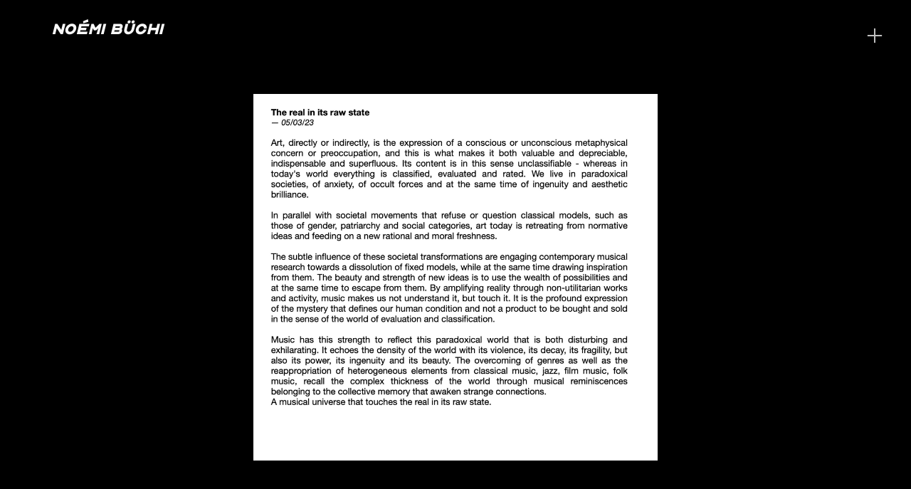

--- FILE ---
content_type: text/html; charset=UTF-8
request_url: https://noemibuchi.net/Writings
body_size: 25596
content:
<!DOCTYPE html>
<!-- 

        Running on cargo.site

-->
<html lang="en" data-predefined-style="true" data-css-presets="true" data-css-preset data-typography-preset>
	<head>
<script>
				var __cargo_context__ = 'live';
				var __cargo_js_ver__ = 'c=3744406473';
				var __cargo_maint__ = false;
				
				
			</script>
					<meta http-equiv="X-UA-Compatible" content="IE=edge,chrome=1">
		<meta http-equiv="Content-Type" content="text/html; charset=utf-8">
		<meta name="viewport" content="initial-scale=1.0, maximum-scale=1.0, user-scalable=no">
		
			<meta name="robots" content="index,follow">
		<title>WRITINGS — Noémi Büchi </title>
		<meta name="description" content="Meditations on a Music of the Now [Cooming soon]">
				<meta name="twitter:card" content="summary_large_image">
		<meta name="twitter:title" content="WRITINGS — Noémi Büchi ">
		<meta name="twitter:description" content="Meditations on a Music of the Now [Cooming soon]">
		<meta name="twitter:image" content="https://freight.cargo.site/w/1200/i/8c570506ce09f6f3ec1641cb48a062179f34b49bb642eae4f231b42ff955b1bc/Bildschirmfoto-2023-03-04-um-17.12.19.png">
		<meta property="og:locale" content="en_US">
		<meta property="og:title" content="WRITINGS — Noémi Büchi ">
		<meta property="og:description" content="Meditations on a Music of the Now [Cooming soon]">
		<meta property="og:url" content="https://noemibuchi.net/WRITINGS">
		<meta property="og:image" content="https://freight.cargo.site/w/1200/i/8c570506ce09f6f3ec1641cb48a062179f34b49bb642eae4f231b42ff955b1bc/Bildschirmfoto-2023-03-04-um-17.12.19.png">
		<meta property="og:type" content="website">

		<link rel="preconnect" href="https://static.cargo.site" crossorigin>
		<link rel="preconnect" href="https://freight.cargo.site" crossorigin>
				<link rel="preconnect" href="https://type.cargo.site" crossorigin>

		<!--<link rel="preload" href="https://static.cargo.site/assets/social/IconFont-Regular-0.9.3.woff2" as="font" type="font/woff" crossorigin>-->

		

		<link href="https://freight.cargo.site/t/original/i/6588ee4cb29ec4578be94c72b76f2d73f30b6da9957650b37f2514815d7e766f/Bildschirmfoto-2025-11-16-um-11.13.13.ico" rel="shortcut icon">
		<link href="https://noemibuchi.net/rss" rel="alternate" type="application/rss+xml" title="Noémi Büchi  feed">

		<link href="https://noemibuchi.net/stylesheet?c=3744406473&1742469597" id="member_stylesheet" rel="stylesheet" type="text/css" />
<style id="">@font-face{font-family:Icons;src:url(https://static.cargo.site/assets/social/IconFont-Regular-0.9.3.woff2);unicode-range:U+E000-E15C,U+F0000,U+FE0E}@font-face{font-family:Icons;src:url(https://static.cargo.site/assets/social/IconFont-Regular-0.9.3.woff2);font-weight:240;unicode-range:U+E000-E15C,U+F0000,U+FE0E}@font-face{font-family:Icons;src:url(https://static.cargo.site/assets/social/IconFont-Regular-0.9.3.woff2);unicode-range:U+E000-E15C,U+F0000,U+FE0E;font-weight:400}@font-face{font-family:Icons;src:url(https://static.cargo.site/assets/social/IconFont-Regular-0.9.3.woff2);unicode-range:U+E000-E15C,U+F0000,U+FE0E;font-weight:600}@font-face{font-family:Icons;src:url(https://static.cargo.site/assets/social/IconFont-Regular-0.9.3.woff2);unicode-range:U+E000-E15C,U+F0000,U+FE0E;font-weight:800}@font-face{font-family:Icons;src:url(https://static.cargo.site/assets/social/IconFont-Regular-0.9.3.woff2);unicode-range:U+E000-E15C,U+F0000,U+FE0E;font-style:italic}@font-face{font-family:Icons;src:url(https://static.cargo.site/assets/social/IconFont-Regular-0.9.3.woff2);unicode-range:U+E000-E15C,U+F0000,U+FE0E;font-weight:200;font-style:italic}@font-face{font-family:Icons;src:url(https://static.cargo.site/assets/social/IconFont-Regular-0.9.3.woff2);unicode-range:U+E000-E15C,U+F0000,U+FE0E;font-weight:400;font-style:italic}@font-face{font-family:Icons;src:url(https://static.cargo.site/assets/social/IconFont-Regular-0.9.3.woff2);unicode-range:U+E000-E15C,U+F0000,U+FE0E;font-weight:600;font-style:italic}@font-face{font-family:Icons;src:url(https://static.cargo.site/assets/social/IconFont-Regular-0.9.3.woff2);unicode-range:U+E000-E15C,U+F0000,U+FE0E;font-weight:800;font-style:italic}body.iconfont-loading,body.iconfont-loading *{color:transparent!important}body{-moz-osx-font-smoothing:grayscale;-webkit-font-smoothing:antialiased;-webkit-text-size-adjust:none}body.no-scroll{overflow:hidden}/*!
 * Content
 */.page{word-wrap:break-word}:focus{outline:0}.pointer-events-none{pointer-events:none}.pointer-events-auto{pointer-events:auto}.pointer-events-none .page_content .audio-player,.pointer-events-none .page_content .shop_product,.pointer-events-none .page_content a,.pointer-events-none .page_content audio,.pointer-events-none .page_content button,.pointer-events-none .page_content details,.pointer-events-none .page_content iframe,.pointer-events-none .page_content img,.pointer-events-none .page_content input,.pointer-events-none .page_content video{pointer-events:auto}.pointer-events-none .page_content *>a,.pointer-events-none .page_content>a{position:relative}s *{text-transform:inherit}#toolset{position:fixed;bottom:10px;right:10px;z-index:8}.mobile #toolset,.template_site_inframe #toolset{display:none}#toolset a{display:block;height:24px;width:24px;margin:0;padding:0;text-decoration:none;background:rgba(0,0,0,.2)}#toolset a:hover{background:rgba(0,0,0,.8)}[data-adminview] #toolset a,[data-adminview] #toolset_admin a{background:rgba(0,0,0,.04);pointer-events:none;cursor:default}#toolset_admin a:active{background:rgba(0,0,0,.7)}#toolset_admin a svg>*{transform:scale(1.1) translate(0,-.5px);transform-origin:50% 50%}#toolset_admin a svg{pointer-events:none;width:100%!important;height:auto!important}#following-container{overflow:auto;-webkit-overflow-scrolling:touch}#following-container iframe{height:100%;width:100%;position:absolute;top:0;left:0;right:0;bottom:0}:root{--following-width:-400px;--following-animation-duration:450ms}@keyframes following-open{0%{transform:translateX(0)}100%{transform:translateX(var(--following-width))}}@keyframes following-open-inverse{0%{transform:translateX(0)}100%{transform:translateX(calc(-1 * var(--following-width)))}}@keyframes following-close{0%{transform:translateX(var(--following-width))}100%{transform:translateX(0)}}@keyframes following-close-inverse{0%{transform:translateX(calc(-1 * var(--following-width)))}100%{transform:translateX(0)}}body.animate-left{animation:following-open var(--following-animation-duration);animation-fill-mode:both;animation-timing-function:cubic-bezier(.24,1,.29,1)}#following-container.animate-left{animation:following-close-inverse var(--following-animation-duration);animation-fill-mode:both;animation-timing-function:cubic-bezier(.24,1,.29,1)}#following-container.animate-left #following-frame{animation:following-close var(--following-animation-duration);animation-fill-mode:both;animation-timing-function:cubic-bezier(.24,1,.29,1)}body.animate-right{animation:following-close var(--following-animation-duration);animation-fill-mode:both;animation-timing-function:cubic-bezier(.24,1,.29,1)}#following-container.animate-right{animation:following-open-inverse var(--following-animation-duration);animation-fill-mode:both;animation-timing-function:cubic-bezier(.24,1,.29,1)}#following-container.animate-right #following-frame{animation:following-open var(--following-animation-duration);animation-fill-mode:both;animation-timing-function:cubic-bezier(.24,1,.29,1)}.slick-slider{position:relative;display:block;-moz-box-sizing:border-box;box-sizing:border-box;-webkit-user-select:none;-moz-user-select:none;-ms-user-select:none;user-select:none;-webkit-touch-callout:none;-khtml-user-select:none;-ms-touch-action:pan-y;touch-action:pan-y;-webkit-tap-highlight-color:transparent}.slick-list{position:relative;display:block;overflow:hidden;margin:0;padding:0}.slick-list:focus{outline:0}.slick-list.dragging{cursor:pointer;cursor:hand}.slick-slider .slick-list,.slick-slider .slick-track{transform:translate3d(0,0,0);will-change:transform}.slick-track{position:relative;top:0;left:0;display:block}.slick-track:after,.slick-track:before{display:table;content:'';width:1px;height:1px;margin-top:-1px;margin-left:-1px}.slick-track:after{clear:both}.slick-loading .slick-track{visibility:hidden}.slick-slide{display:none;float:left;height:100%;min-height:1px}[dir=rtl] .slick-slide{float:right}.content .slick-slide img{display:inline-block}.content .slick-slide img:not(.image-zoom){cursor:pointer}.content .scrub .slick-list,.content .scrub .slick-slide img:not(.image-zoom){cursor:ew-resize}body.slideshow-scrub-dragging *{cursor:ew-resize!important}.content .slick-slide img:not([src]),.content .slick-slide img[src='']{width:100%;height:auto}.slick-slide.slick-loading img{display:none}.slick-slide.dragging img{pointer-events:none}.slick-initialized .slick-slide{display:block}.slick-loading .slick-slide{visibility:hidden}.slick-vertical .slick-slide{display:block;height:auto;border:1px solid transparent}.slick-arrow.slick-hidden{display:none}.slick-arrow{position:absolute;z-index:9;width:0;top:0;height:100%;cursor:pointer;will-change:opacity;-webkit-transition:opacity 333ms cubic-bezier(.4,0,.22,1);transition:opacity 333ms cubic-bezier(.4,0,.22,1)}.slick-arrow.hidden{opacity:0}.slick-arrow svg{position:absolute;width:36px;height:36px;top:0;left:0;right:0;bottom:0;margin:auto;transform:translate(.25px,.25px)}.slick-arrow svg.right-arrow{transform:translate(.25px,.25px) scaleX(-1)}.slick-arrow svg:active{opacity:.75}.slick-arrow svg .arrow-shape{fill:none!important;stroke:#fff;stroke-linecap:square}.slick-arrow svg .arrow-outline{fill:none!important;stroke-width:2.5px;stroke:rgba(0,0,0,.6);stroke-linecap:square}.slick-arrow.slick-next{right:0;text-align:right}.slick-next svg,.wallpaper-navigation .slick-next svg{margin-right:10px}.mobile .slick-next svg{margin-right:10px}.slick-arrow.slick-prev{text-align:left}.slick-prev svg,.wallpaper-navigation .slick-prev svg{margin-left:10px}.mobile .slick-prev svg{margin-left:10px}.loading_animation{display:none;vertical-align:middle;z-index:15;line-height:0;pointer-events:none;border-radius:100%}.loading_animation.hidden{display:none}.loading_animation.pulsing{opacity:0;display:inline-block;animation-delay:.1s;-webkit-animation-delay:.1s;-moz-animation-delay:.1s;animation-duration:12s;animation-iteration-count:infinite;animation:fade-pulse-in .5s ease-in-out;-moz-animation:fade-pulse-in .5s ease-in-out;-webkit-animation:fade-pulse-in .5s ease-in-out;-webkit-animation-fill-mode:forwards;-moz-animation-fill-mode:forwards;animation-fill-mode:forwards}.loading_animation.pulsing.no-delay{animation-delay:0s;-webkit-animation-delay:0s;-moz-animation-delay:0s}.loading_animation div{border-radius:100%}.loading_animation div svg{max-width:100%;height:auto}.loading_animation div,.loading_animation div svg{width:20px;height:20px}.loading_animation.full-width svg{width:100%;height:auto}.loading_animation.full-width.big svg{width:100px;height:100px}.loading_animation div svg>*{fill:#ccc}.loading_animation div{-webkit-animation:spin-loading 12s ease-out;-webkit-animation-iteration-count:infinite;-moz-animation:spin-loading 12s ease-out;-moz-animation-iteration-count:infinite;animation:spin-loading 12s ease-out;animation-iteration-count:infinite}.loading_animation.hidden{display:none}[data-backdrop] .loading_animation{position:absolute;top:15px;left:15px;z-index:99}.loading_animation.position-absolute.middle{top:calc(50% - 10px);left:calc(50% - 10px)}.loading_animation.position-absolute.topleft{top:0;left:0}.loading_animation.position-absolute.middleright{top:calc(50% - 10px);right:1rem}.loading_animation.position-absolute.middleleft{top:calc(50% - 10px);left:1rem}.loading_animation.gray div svg>*{fill:#999}.loading_animation.gray-dark div svg>*{fill:#666}.loading_animation.gray-darker div svg>*{fill:#555}.loading_animation.gray-light div svg>*{fill:#ccc}.loading_animation.white div svg>*{fill:rgba(255,255,255,.85)}.loading_animation.blue div svg>*{fill:#698fff}.loading_animation.inline{display:inline-block;margin-bottom:.5ex}.loading_animation.inline.left{margin-right:.5ex}@-webkit-keyframes fade-pulse-in{0%{opacity:0}50%{opacity:.5}100%{opacity:1}}@-moz-keyframes fade-pulse-in{0%{opacity:0}50%{opacity:.5}100%{opacity:1}}@keyframes fade-pulse-in{0%{opacity:0}50%{opacity:.5}100%{opacity:1}}@-webkit-keyframes pulsate{0%{opacity:1}50%{opacity:0}100%{opacity:1}}@-moz-keyframes pulsate{0%{opacity:1}50%{opacity:0}100%{opacity:1}}@keyframes pulsate{0%{opacity:1}50%{opacity:0}100%{opacity:1}}@-webkit-keyframes spin-loading{0%{transform:rotate(0)}9%{transform:rotate(1050deg)}18%{transform:rotate(-1090deg)}20%{transform:rotate(-1080deg)}23%{transform:rotate(-1080deg)}28%{transform:rotate(-1095deg)}29%{transform:rotate(-1065deg)}34%{transform:rotate(-1080deg)}35%{transform:rotate(-1050deg)}40%{transform:rotate(-1065deg)}41%{transform:rotate(-1035deg)}44%{transform:rotate(-1035deg)}47%{transform:rotate(-2160deg)}50%{transform:rotate(-2160deg)}56%{transform:rotate(45deg)}60%{transform:rotate(45deg)}80%{transform:rotate(6120deg)}100%{transform:rotate(0)}}@keyframes spin-loading{0%{transform:rotate(0)}9%{transform:rotate(1050deg)}18%{transform:rotate(-1090deg)}20%{transform:rotate(-1080deg)}23%{transform:rotate(-1080deg)}28%{transform:rotate(-1095deg)}29%{transform:rotate(-1065deg)}34%{transform:rotate(-1080deg)}35%{transform:rotate(-1050deg)}40%{transform:rotate(-1065deg)}41%{transform:rotate(-1035deg)}44%{transform:rotate(-1035deg)}47%{transform:rotate(-2160deg)}50%{transform:rotate(-2160deg)}56%{transform:rotate(45deg)}60%{transform:rotate(45deg)}80%{transform:rotate(6120deg)}100%{transform:rotate(0)}}[grid-row]{align-items:flex-start;box-sizing:border-box;display:-webkit-box;display:-webkit-flex;display:-ms-flexbox;display:flex;-webkit-flex-wrap:wrap;-ms-flex-wrap:wrap;flex-wrap:wrap}[grid-col]{box-sizing:border-box}[grid-row] [grid-col].empty:after{content:"\0000A0";cursor:text}body.mobile[data-adminview=content-editproject] [grid-row] [grid-col].empty:after{display:none}[grid-col=auto]{-webkit-box-flex:1;-webkit-flex:1;-ms-flex:1;flex:1}[grid-col=x12]{width:100%}[grid-col=x11]{width:50%}[grid-col=x10]{width:33.33%}[grid-col=x9]{width:25%}[grid-col=x8]{width:20%}[grid-col=x7]{width:16.666666667%}[grid-col=x6]{width:14.285714286%}[grid-col=x5]{width:12.5%}[grid-col=x4]{width:11.111111111%}[grid-col=x3]{width:10%}[grid-col=x2]{width:9.090909091%}[grid-col=x1]{width:8.333333333%}[grid-col="1"]{width:8.33333%}[grid-col="2"]{width:16.66667%}[grid-col="3"]{width:25%}[grid-col="4"]{width:33.33333%}[grid-col="5"]{width:41.66667%}[grid-col="6"]{width:50%}[grid-col="7"]{width:58.33333%}[grid-col="8"]{width:66.66667%}[grid-col="9"]{width:75%}[grid-col="10"]{width:83.33333%}[grid-col="11"]{width:91.66667%}[grid-col="12"]{width:100%}body.mobile [grid-responsive] [grid-col]{width:100%;-webkit-box-flex:none;-webkit-flex:none;-ms-flex:none;flex:none}[data-ce-host=true][contenteditable=true] [grid-pad]{pointer-events:none}[data-ce-host=true][contenteditable=true] [grid-pad]>*{pointer-events:auto}[grid-pad="0"]{padding:0}[grid-pad="0.25"]{padding:.125rem}[grid-pad="0.5"]{padding:.25rem}[grid-pad="0.75"]{padding:.375rem}[grid-pad="1"]{padding:.5rem}[grid-pad="1.25"]{padding:.625rem}[grid-pad="1.5"]{padding:.75rem}[grid-pad="1.75"]{padding:.875rem}[grid-pad="2"]{padding:1rem}[grid-pad="2.5"]{padding:1.25rem}[grid-pad="3"]{padding:1.5rem}[grid-pad="3.5"]{padding:1.75rem}[grid-pad="4"]{padding:2rem}[grid-pad="5"]{padding:2.5rem}[grid-pad="6"]{padding:3rem}[grid-pad="7"]{padding:3.5rem}[grid-pad="8"]{padding:4rem}[grid-pad="9"]{padding:4.5rem}[grid-pad="10"]{padding:5rem}[grid-gutter="0"]{margin:0}[grid-gutter="0.5"]{margin:-.25rem}[grid-gutter="1"]{margin:-.5rem}[grid-gutter="1.5"]{margin:-.75rem}[grid-gutter="2"]{margin:-1rem}[grid-gutter="2.5"]{margin:-1.25rem}[grid-gutter="3"]{margin:-1.5rem}[grid-gutter="3.5"]{margin:-1.75rem}[grid-gutter="4"]{margin:-2rem}[grid-gutter="5"]{margin:-2.5rem}[grid-gutter="6"]{margin:-3rem}[grid-gutter="7"]{margin:-3.5rem}[grid-gutter="8"]{margin:-4rem}[grid-gutter="10"]{margin:-5rem}[grid-gutter="12"]{margin:-6rem}[grid-gutter="14"]{margin:-7rem}[grid-gutter="16"]{margin:-8rem}[grid-gutter="18"]{margin:-9rem}[grid-gutter="20"]{margin:-10rem}small{max-width:100%;text-decoration:inherit}img:not([src]),img[src='']{outline:1px solid rgba(177,177,177,.4);outline-offset:-1px;content:url([data-uri])}img.image-zoom{cursor:-webkit-zoom-in;cursor:-moz-zoom-in;cursor:zoom-in}#imprimatur{color:#333;font-size:10px;font-family:-apple-system,BlinkMacSystemFont,"Segoe UI",Roboto,Oxygen,Ubuntu,Cantarell,"Open Sans","Helvetica Neue",sans-serif,"Sans Serif",Icons;/*!System*/position:fixed;opacity:.3;right:-28px;bottom:160px;transform:rotate(270deg);-ms-transform:rotate(270deg);-webkit-transform:rotate(270deg);z-index:8;text-transform:uppercase;color:#999;opacity:.5;padding-bottom:2px;text-decoration:none}.mobile #imprimatur{display:none}bodycopy cargo-link a{font-family:-apple-system,BlinkMacSystemFont,"Segoe UI",Roboto,Oxygen,Ubuntu,Cantarell,"Open Sans","Helvetica Neue",sans-serif,"Sans Serif",Icons;/*!System*/font-size:12px;font-style:normal;font-weight:400;transform:rotate(270deg);text-decoration:none;position:fixed!important;right:-27px;bottom:100px;text-decoration:none;letter-spacing:normal;background:0 0;border:0;border-bottom:0;outline:0}/*! PhotoSwipe Default UI CSS by Dmitry Semenov | photoswipe.com | MIT license */.pswp--has_mouse .pswp__button--arrow--left,.pswp--has_mouse .pswp__button--arrow--right,.pswp__ui{visibility:visible}.pswp--minimal--dark .pswp__top-bar,.pswp__button{background:0 0}.pswp,.pswp__bg,.pswp__container,.pswp__img--placeholder,.pswp__zoom-wrap,.quick-view-navigation{-webkit-backface-visibility:hidden}.pswp__button{cursor:pointer;opacity:1;-webkit-appearance:none;transition:opacity .2s;-webkit-box-shadow:none;box-shadow:none}.pswp__button-close>svg{top:10px;right:10px;margin-left:auto}.pswp--touch .quick-view-navigation{display:none}.pswp__ui{-webkit-font-smoothing:auto;opacity:1;z-index:1550}.quick-view-navigation{will-change:opacity;-webkit-transition:opacity 333ms cubic-bezier(.4,0,.22,1);transition:opacity 333ms cubic-bezier(.4,0,.22,1)}.quick-view-navigation .pswp__group .pswp__button{pointer-events:auto}.pswp__button>svg{position:absolute;width:36px;height:36px}.quick-view-navigation .pswp__group:active svg{opacity:.75}.pswp__button svg .shape-shape{fill:#fff}.pswp__button svg .shape-outline{fill:#000}.pswp__button-prev>svg{top:0;bottom:0;left:10px;margin:auto}.pswp__button-next>svg{top:0;bottom:0;right:10px;margin:auto}.quick-view-navigation .pswp__group .pswp__button-prev{position:absolute;left:0;top:0;width:0;height:100%}.quick-view-navigation .pswp__group .pswp__button-next{position:absolute;right:0;top:0;width:0;height:100%}.quick-view-navigation .close-button,.quick-view-navigation .left-arrow,.quick-view-navigation .right-arrow{transform:translate(.25px,.25px)}.quick-view-navigation .right-arrow{transform:translate(.25px,.25px) scaleX(-1)}.pswp__button svg .shape-outline{fill:transparent!important;stroke:#000;stroke-width:2.5px;stroke-linecap:square}.pswp__button svg .shape-shape{fill:transparent!important;stroke:#fff;stroke-width:1.5px;stroke-linecap:square}.pswp__bg,.pswp__scroll-wrap,.pswp__zoom-wrap{width:100%;position:absolute}.quick-view-navigation .pswp__group .pswp__button-close{margin:0}.pswp__container,.pswp__item,.pswp__zoom-wrap{right:0;bottom:0;top:0;position:absolute;left:0}.pswp__ui--hidden .pswp__button{opacity:.001}.pswp__ui--hidden .pswp__button,.pswp__ui--hidden .pswp__button *{pointer-events:none}.pswp .pswp__ui.pswp__ui--displaynone{display:none}.pswp__element--disabled{display:none!important}/*! PhotoSwipe main CSS by Dmitry Semenov | photoswipe.com | MIT license */.pswp{position:fixed;display:none;height:100%;width:100%;top:0;left:0;right:0;bottom:0;margin:auto;-ms-touch-action:none;touch-action:none;z-index:9999999;-webkit-text-size-adjust:100%;line-height:initial;letter-spacing:initial;outline:0}.pswp img{max-width:none}.pswp--zoom-disabled .pswp__img{cursor:default!important}.pswp--animate_opacity{opacity:.001;will-change:opacity;-webkit-transition:opacity 333ms cubic-bezier(.4,0,.22,1);transition:opacity 333ms cubic-bezier(.4,0,.22,1)}.pswp--open{display:block}.pswp--zoom-allowed .pswp__img{cursor:-webkit-zoom-in;cursor:-moz-zoom-in;cursor:zoom-in}.pswp--zoomed-in .pswp__img{cursor:-webkit-grab;cursor:-moz-grab;cursor:grab}.pswp--dragging .pswp__img{cursor:-webkit-grabbing;cursor:-moz-grabbing;cursor:grabbing}.pswp__bg{left:0;top:0;height:100%;opacity:0;transform:translateZ(0);will-change:opacity}.pswp__scroll-wrap{left:0;top:0;height:100%}.pswp__container,.pswp__zoom-wrap{-ms-touch-action:none;touch-action:none}.pswp__container,.pswp__img{-webkit-user-select:none;-moz-user-select:none;-ms-user-select:none;user-select:none;-webkit-tap-highlight-color:transparent;-webkit-touch-callout:none}.pswp__zoom-wrap{-webkit-transform-origin:left top;-ms-transform-origin:left top;transform-origin:left top;-webkit-transition:-webkit-transform 222ms cubic-bezier(.4,0,.22,1);transition:transform 222ms cubic-bezier(.4,0,.22,1)}.pswp__bg{-webkit-transition:opacity 222ms cubic-bezier(.4,0,.22,1);transition:opacity 222ms cubic-bezier(.4,0,.22,1)}.pswp--animated-in .pswp__bg,.pswp--animated-in .pswp__zoom-wrap{-webkit-transition:none;transition:none}.pswp--hide-overflow .pswp__scroll-wrap,.pswp--hide-overflow.pswp{overflow:hidden}.pswp__img{position:absolute;width:auto;height:auto;top:0;left:0}.pswp__img--placeholder--blank{background:#222}.pswp--ie .pswp__img{width:100%!important;height:auto!important;left:0;top:0}.pswp__ui--idle{opacity:0}.pswp__error-msg{position:absolute;left:0;top:50%;width:100%;text-align:center;font-size:14px;line-height:16px;margin-top:-8px;color:#ccc}.pswp__error-msg a{color:#ccc;text-decoration:underline}.pswp__error-msg{font-family:-apple-system,BlinkMacSystemFont,"Segoe UI",Roboto,Oxygen,Ubuntu,Cantarell,"Open Sans","Helvetica Neue",sans-serif}.quick-view.mouse-down .iframe-item{pointer-events:none!important}.quick-view-caption-positioner{pointer-events:none;width:100%;height:100%}.quick-view-caption-wrapper{margin:auto;position:absolute;bottom:0;left:0;right:0}.quick-view-horizontal-align-left .quick-view-caption-wrapper{margin-left:0}.quick-view-horizontal-align-right .quick-view-caption-wrapper{margin-right:0}[data-quick-view-caption]{transition:.1s opacity ease-in-out;position:absolute;bottom:0;left:0;right:0}.quick-view-horizontal-align-left [data-quick-view-caption]{text-align:left}.quick-view-horizontal-align-right [data-quick-view-caption]{text-align:right}.quick-view-caption{transition:.1s opacity ease-in-out}.quick-view-caption>*{display:inline-block}.quick-view-caption *{pointer-events:auto}.quick-view-caption.hidden{opacity:0}.shop_product .dropdown_wrapper{flex:0 0 100%;position:relative}.shop_product select{appearance:none;-moz-appearance:none;-webkit-appearance:none;outline:0;-webkit-font-smoothing:antialiased;-moz-osx-font-smoothing:grayscale;cursor:pointer;border-radius:0;white-space:nowrap;overflow:hidden!important;text-overflow:ellipsis}.shop_product select.dropdown::-ms-expand{display:none}.shop_product a{cursor:pointer;border-bottom:none;text-decoration:none}.shop_product a.out-of-stock{pointer-events:none}body.audio-player-dragging *{cursor:ew-resize!important}.audio-player{display:inline-flex;flex:1 0 calc(100% - 2px);width:calc(100% - 2px)}.audio-player .button{height:100%;flex:0 0 3.3rem;display:flex}.audio-player .separator{left:3.3rem;height:100%}.audio-player .buffer{width:0%;height:100%;transition:left .3s linear,width .3s linear}.audio-player.seeking .buffer{transition:left 0s,width 0s}.audio-player.seeking{user-select:none;-webkit-user-select:none;cursor:ew-resize}.audio-player.seeking *{user-select:none;-webkit-user-select:none;cursor:ew-resize}.audio-player .bar{overflow:hidden;display:flex;justify-content:space-between;align-content:center;flex-grow:1}.audio-player .progress{width:0%;height:100%;transition:width .3s linear}.audio-player.seeking .progress{transition:width 0s}.audio-player .pause,.audio-player .play{cursor:pointer;height:100%}.audio-player .note-icon{margin:auto 0;order:2;flex:0 1 auto}.audio-player .title{white-space:nowrap;overflow:hidden;text-overflow:ellipsis;pointer-events:none;user-select:none;padding:.5rem 0 .5rem 1rem;margin:auto auto auto 0;flex:0 3 auto;min-width:0;width:100%}.audio-player .total-time{flex:0 1 auto;margin:auto 0}.audio-player .current-time,.audio-player .play-text{flex:0 1 auto;margin:auto 0}.audio-player .stream-anim{user-select:none;margin:auto auto auto 0}.audio-player .stream-anim span{display:inline-block}.audio-player .buffer,.audio-player .current-time,.audio-player .note-svg,.audio-player .play-text,.audio-player .separator,.audio-player .total-time{user-select:none;pointer-events:none}.audio-player .buffer,.audio-player .play-text,.audio-player .progress{position:absolute}.audio-player,.audio-player .bar,.audio-player .button,.audio-player .current-time,.audio-player .note-icon,.audio-player .pause,.audio-player .play,.audio-player .total-time{position:relative}body.mobile .audio-player,body.mobile .audio-player *{-webkit-touch-callout:none}#standalone-admin-frame{border:0;width:400px;position:absolute;right:0;top:0;height:100vh;z-index:99}body[standalone-admin=true] #standalone-admin-frame{transform:translate(0,0)}body[standalone-admin=true] .main_container{width:calc(100% - 400px)}body[standalone-admin=false] #standalone-admin-frame{transform:translate(100%,0)}body[standalone-admin=false] .main_container{width:100%}.toggle_standaloneAdmin{position:fixed;top:0;right:400px;height:40px;width:40px;z-index:999;cursor:pointer;background-color:rgba(0,0,0,.4)}.toggle_standaloneAdmin:active{opacity:.7}body[standalone-admin=false] .toggle_standaloneAdmin{right:0}.toggle_standaloneAdmin *{color:#fff;fill:#fff}.toggle_standaloneAdmin svg{padding:6px;width:100%;height:100%;opacity:.85}body[standalone-admin=false] .toggle_standaloneAdmin #close,body[standalone-admin=true] .toggle_standaloneAdmin #backdropsettings{display:none}.toggle_standaloneAdmin>div{width:100%;height:100%}#admin_toggle_button{position:fixed;top:50%;transform:translate(0,-50%);right:400px;height:36px;width:12px;z-index:999;cursor:pointer;background-color:rgba(0,0,0,.09);padding-left:2px;margin-right:5px}#admin_toggle_button .bar{content:'';background:rgba(0,0,0,.09);position:fixed;width:5px;bottom:0;top:0;z-index:10}#admin_toggle_button:active{background:rgba(0,0,0,.065)}#admin_toggle_button *{color:#fff;fill:#fff}#admin_toggle_button svg{padding:0;width:16px;height:36px;margin-left:1px;opacity:1}#admin_toggle_button svg *{fill:#fff;opacity:1}#admin_toggle_button[data-state=closed] .toggle_admin_close{display:none}#admin_toggle_button[data-state=closed],#admin_toggle_button[data-state=closed] .toggle_admin_open{width:20px;cursor:pointer;margin:0}#admin_toggle_button[data-state=closed] svg{margin-left:2px}#admin_toggle_button[data-state=open] .toggle_admin_open{display:none}select,select *{text-rendering:auto!important}b b{font-weight:inherit}*{-webkit-box-sizing:border-box;-moz-box-sizing:border-box;box-sizing:border-box}customhtml>*{position:relative;z-index:10}body,html{min-height:100vh;margin:0;padding:0}html{touch-action:manipulation;position:relative;background-color:#fff}.main_container{min-height:100vh;width:100%;overflow:hidden}.container{display:-webkit-box;display:-webkit-flex;display:-moz-box;display:-ms-flexbox;display:flex;-webkit-flex-wrap:wrap;-moz-flex-wrap:wrap;-ms-flex-wrap:wrap;flex-wrap:wrap;max-width:100%;width:100%;overflow:visible}.container{align-items:flex-start;-webkit-align-items:flex-start}.page{z-index:2}.page ul li>text-limit{display:block}.content,.content_container,.pinned{-webkit-flex:1 0 auto;-moz-flex:1 0 auto;-ms-flex:1 0 auto;flex:1 0 auto;max-width:100%}.content_container{width:100%}.content_container.full_height{min-height:100vh}.page_background{position:absolute;top:0;left:0;width:100%;height:100%}.page_container{position:relative;overflow:visible;width:100%}.backdrop{position:absolute;top:0;z-index:1;width:100%;height:100%;max-height:100vh}.backdrop>div{position:absolute;top:0;left:0;width:100%;height:100%;-webkit-backface-visibility:hidden;backface-visibility:hidden;transform:translate3d(0,0,0);contain:strict}[data-backdrop].backdrop>div[data-overflowing]{max-height:100vh;position:absolute;top:0;left:0}body.mobile [split-responsive]{display:flex;flex-direction:column}body.mobile [split-responsive] .container{width:100%;order:2}body.mobile [split-responsive] .backdrop{position:relative;height:50vh;width:100%;order:1}body.mobile [split-responsive] [data-auxiliary].backdrop{position:absolute;height:50vh;width:100%;order:1}.page{position:relative;z-index:2}img[data-align=left]{float:left}img[data-align=right]{float:right}[data-rotation]{transform-origin:center center}.content .page_content:not([contenteditable=true]) [data-draggable]{pointer-events:auto!important;backface-visibility:hidden}.preserve-3d{-moz-transform-style:preserve-3d;transform-style:preserve-3d}.content .page_content:not([contenteditable=true]) [data-draggable] iframe{pointer-events:none!important}.dragging-active iframe{pointer-events:none!important}.content .page_content:not([contenteditable=true]) [data-draggable]:active{opacity:1}.content .scroll-transition-fade{transition:transform 1s ease-in-out,opacity .8s ease-in-out}.content .scroll-transition-fade.below-viewport{opacity:0;transform:translateY(40px)}.mobile.full_width .page_container:not([split-layout]) .container_width{width:100%}[data-view=pinned_bottom] .bottom_pin_invisibility{visibility:hidden}.pinned{position:relative;width:100%}.pinned .page_container.accommodate:not(.fixed):not(.overlay){z-index:2}.pinned .page_container.overlay{position:absolute;z-index:4}.pinned .page_container.overlay.fixed{position:fixed}.pinned .page_container.overlay.fixed .page{max-height:100vh;-webkit-overflow-scrolling:touch}.pinned .page_container.overlay.fixed .page.allow-scroll{overflow-y:auto;overflow-x:hidden}.pinned .page_container.overlay.fixed .page.allow-scroll{align-items:flex-start;-webkit-align-items:flex-start}.pinned .page_container .page.allow-scroll::-webkit-scrollbar{width:0;background:0 0;display:none}.pinned.pinned_top .page_container.overlay{left:0;top:0}.pinned.pinned_bottom .page_container.overlay{left:0;bottom:0}div[data-container=set]:empty{margin-top:1px}.thumbnails{position:relative;z-index:1}[thumbnails=grid]{align-items:baseline}[thumbnails=justify] .thumbnail{box-sizing:content-box}[thumbnails][data-padding-zero] .thumbnail{margin-bottom:-1px}[thumbnails=montessori] .thumbnail{pointer-events:auto;position:absolute}[thumbnails] .thumbnail>a{display:block;text-decoration:none}[thumbnails=montessori]{height:0}[thumbnails][data-resizing],[thumbnails][data-resizing] *{cursor:nwse-resize}[thumbnails] .thumbnail .resize-handle{cursor:nwse-resize;width:26px;height:26px;padding:5px;position:absolute;opacity:.75;right:-1px;bottom:-1px;z-index:100}[thumbnails][data-resizing] .resize-handle{display:none}[thumbnails] .thumbnail .resize-handle svg{position:absolute;top:0;left:0}[thumbnails] .thumbnail .resize-handle:hover{opacity:1}[data-can-move].thumbnail .resize-handle svg .resize_path_outline{fill:#fff}[data-can-move].thumbnail .resize-handle svg .resize_path{fill:#000}[thumbnails=montessori] .thumbnail_sizer{height:0;width:100%;position:relative;padding-bottom:100%;pointer-events:none}[thumbnails] .thumbnail img{display:block;min-height:3px;margin-bottom:0}[thumbnails] .thumbnail img:not([src]),img[src=""]{margin:0!important;width:100%;min-height:3px;height:100%!important;position:absolute}[aspect-ratio="1x1"].thumb_image{height:0;padding-bottom:100%;overflow:hidden}[aspect-ratio="4x3"].thumb_image{height:0;padding-bottom:75%;overflow:hidden}[aspect-ratio="16x9"].thumb_image{height:0;padding-bottom:56.25%;overflow:hidden}[thumbnails] .thumb_image{width:100%;position:relative}[thumbnails][thumbnail-vertical-align=top]{align-items:flex-start}[thumbnails][thumbnail-vertical-align=middle]{align-items:center}[thumbnails][thumbnail-vertical-align=bottom]{align-items:baseline}[thumbnails][thumbnail-horizontal-align=left]{justify-content:flex-start}[thumbnails][thumbnail-horizontal-align=middle]{justify-content:center}[thumbnails][thumbnail-horizontal-align=right]{justify-content:flex-end}.thumb_image.default_image>svg{position:absolute;top:0;left:0;bottom:0;right:0;width:100%;height:100%}.thumb_image.default_image{outline:1px solid #ccc;outline-offset:-1px;position:relative}.mobile.full_width [data-view=Thumbnail] .thumbnails_width{width:100%}.content [data-draggable] a:active,.content [data-draggable] img:active{opacity:initial}.content .draggable-dragging{opacity:initial}[data-draggable].draggable_visible{visibility:visible}[data-draggable].draggable_hidden{visibility:hidden}.gallery_card [data-draggable],.marquee [data-draggable]{visibility:inherit}[data-draggable]{visibility:visible;background-color:rgba(0,0,0,.003)}#site_menu_panel_container .image-gallery:not(.initialized){height:0;padding-bottom:100%;min-height:initial}.image-gallery:not(.initialized){min-height:100vh;visibility:hidden;width:100%}.image-gallery .gallery_card img{display:block;width:100%;height:auto}.image-gallery .gallery_card{transform-origin:center}.image-gallery .gallery_card.dragging{opacity:.1;transform:initial!important}.image-gallery:not([image-gallery=slideshow]) .gallery_card iframe:only-child,.image-gallery:not([image-gallery=slideshow]) .gallery_card video:only-child{width:100%;height:100%;top:0;left:0;position:absolute}.image-gallery[image-gallery=slideshow] .gallery_card video[muted][autoplay]:not([controls]),.image-gallery[image-gallery=slideshow] .gallery_card video[muted][data-autoplay]:not([controls]){pointer-events:none}.image-gallery [image-gallery-pad="0"] video:only-child{object-fit:cover;height:calc(100% + 1px)}div.image-gallery>a,div.image-gallery>iframe,div.image-gallery>img,div.image-gallery>video{display:none}[image-gallery-row]{align-items:flex-start;box-sizing:border-box;display:-webkit-box;display:-webkit-flex;display:-ms-flexbox;display:flex;-webkit-flex-wrap:wrap;-ms-flex-wrap:wrap;flex-wrap:wrap}.image-gallery .gallery_card_image{width:100%;position:relative}[data-predefined-style=true] .image-gallery a.gallery_card{display:block;border:none}[image-gallery-col]{box-sizing:border-box}[image-gallery-col=x12]{width:100%}[image-gallery-col=x11]{width:50%}[image-gallery-col=x10]{width:33.33%}[image-gallery-col=x9]{width:25%}[image-gallery-col=x8]{width:20%}[image-gallery-col=x7]{width:16.666666667%}[image-gallery-col=x6]{width:14.285714286%}[image-gallery-col=x5]{width:12.5%}[image-gallery-col=x4]{width:11.111111111%}[image-gallery-col=x3]{width:10%}[image-gallery-col=x2]{width:9.090909091%}[image-gallery-col=x1]{width:8.333333333%}.content .page_content [image-gallery-pad].image-gallery{pointer-events:none}.content .page_content [image-gallery-pad].image-gallery .gallery_card_image>*,.content .page_content [image-gallery-pad].image-gallery .gallery_image_caption{pointer-events:auto}.content .page_content [image-gallery-pad="0"]{padding:0}.content .page_content [image-gallery-pad="0.25"]{padding:.125rem}.content .page_content [image-gallery-pad="0.5"]{padding:.25rem}.content .page_content [image-gallery-pad="0.75"]{padding:.375rem}.content .page_content [image-gallery-pad="1"]{padding:.5rem}.content .page_content [image-gallery-pad="1.25"]{padding:.625rem}.content .page_content [image-gallery-pad="1.5"]{padding:.75rem}.content .page_content [image-gallery-pad="1.75"]{padding:.875rem}.content .page_content [image-gallery-pad="2"]{padding:1rem}.content .page_content [image-gallery-pad="2.5"]{padding:1.25rem}.content .page_content [image-gallery-pad="3"]{padding:1.5rem}.content .page_content [image-gallery-pad="3.5"]{padding:1.75rem}.content .page_content [image-gallery-pad="4"]{padding:2rem}.content .page_content [image-gallery-pad="5"]{padding:2.5rem}.content .page_content [image-gallery-pad="6"]{padding:3rem}.content .page_content [image-gallery-pad="7"]{padding:3.5rem}.content .page_content [image-gallery-pad="8"]{padding:4rem}.content .page_content [image-gallery-pad="9"]{padding:4.5rem}.content .page_content [image-gallery-pad="10"]{padding:5rem}.content .page_content [image-gallery-gutter="0"]{margin:0}.content .page_content [image-gallery-gutter="0.5"]{margin:-.25rem}.content .page_content [image-gallery-gutter="1"]{margin:-.5rem}.content .page_content [image-gallery-gutter="1.5"]{margin:-.75rem}.content .page_content [image-gallery-gutter="2"]{margin:-1rem}.content .page_content [image-gallery-gutter="2.5"]{margin:-1.25rem}.content .page_content [image-gallery-gutter="3"]{margin:-1.5rem}.content .page_content [image-gallery-gutter="3.5"]{margin:-1.75rem}.content .page_content [image-gallery-gutter="4"]{margin:-2rem}.content .page_content [image-gallery-gutter="5"]{margin:-2.5rem}.content .page_content [image-gallery-gutter="6"]{margin:-3rem}.content .page_content [image-gallery-gutter="7"]{margin:-3.5rem}.content .page_content [image-gallery-gutter="8"]{margin:-4rem}.content .page_content [image-gallery-gutter="10"]{margin:-5rem}.content .page_content [image-gallery-gutter="12"]{margin:-6rem}.content .page_content [image-gallery-gutter="14"]{margin:-7rem}.content .page_content [image-gallery-gutter="16"]{margin:-8rem}.content .page_content [image-gallery-gutter="18"]{margin:-9rem}.content .page_content [image-gallery-gutter="20"]{margin:-10rem}[image-gallery=slideshow]:not(.initialized)>*{min-height:1px;opacity:0;min-width:100%}[image-gallery=slideshow][data-constrained-by=height] [image-gallery-vertical-align].slick-track{align-items:flex-start}[image-gallery=slideshow] img.image-zoom:active{opacity:initial}[image-gallery=slideshow].slick-initialized .gallery_card{pointer-events:none}[image-gallery=slideshow].slick-initialized .gallery_card.slick-current{pointer-events:auto}[image-gallery=slideshow] .gallery_card:not(.has_caption){line-height:0}.content .page_content [image-gallery=slideshow].image-gallery>*{pointer-events:auto}.content [image-gallery=slideshow].image-gallery.slick-initialized .gallery_card{overflow:hidden;margin:0;display:flex;flex-flow:row wrap;flex-shrink:0}.content [image-gallery=slideshow].image-gallery.slick-initialized .gallery_card.slick-current{overflow:visible}[image-gallery=slideshow] .gallery_image_caption{opacity:1;transition:opacity .3s;-webkit-transition:opacity .3s;width:100%;margin-left:auto;margin-right:auto;clear:both}[image-gallery-horizontal-align=left] .gallery_image_caption{text-align:left}[image-gallery-horizontal-align=middle] .gallery_image_caption{text-align:center}[image-gallery-horizontal-align=right] .gallery_image_caption{text-align:right}[image-gallery=slideshow][data-slideshow-in-transition] .gallery_image_caption{opacity:0;transition:opacity .3s;-webkit-transition:opacity .3s}[image-gallery=slideshow] .gallery_card_image{width:initial;margin:0;display:inline-block}[image-gallery=slideshow] .gallery_card img{margin:0;display:block}[image-gallery=slideshow][data-exploded]{align-items:flex-start;box-sizing:border-box;display:-webkit-box;display:-webkit-flex;display:-ms-flexbox;display:flex;-webkit-flex-wrap:wrap;-ms-flex-wrap:wrap;flex-wrap:wrap;justify-content:flex-start;align-content:flex-start}[image-gallery=slideshow][data-exploded] .gallery_card{padding:1rem;width:16.666%}[image-gallery=slideshow][data-exploded] .gallery_card_image{height:0;display:block;width:100%}[image-gallery=grid]{align-items:baseline}[image-gallery=grid] .gallery_card.has_caption .gallery_card_image{display:block}[image-gallery=grid] [image-gallery-pad="0"].gallery_card{margin-bottom:-1px}[image-gallery=grid] .gallery_card img{margin:0}[image-gallery=columns] .gallery_card img{margin:0}[image-gallery=justify]{align-items:flex-start}[image-gallery=justify] .gallery_card img{margin:0}[image-gallery=montessori][image-gallery-row]{display:block}[image-gallery=montessori] a.gallery_card,[image-gallery=montessori] div.gallery_card{position:absolute;pointer-events:auto}[image-gallery=montessori][data-can-move] .gallery_card,[image-gallery=montessori][data-can-move] .gallery_card .gallery_card_image,[image-gallery=montessori][data-can-move] .gallery_card .gallery_card_image>*{cursor:move}[image-gallery=montessori]{position:relative;height:0}[image-gallery=freeform] .gallery_card{position:relative}[image-gallery=freeform] [image-gallery-pad="0"].gallery_card{margin-bottom:-1px}[image-gallery-vertical-align]{display:flex;flex-flow:row wrap}[image-gallery-vertical-align].slick-track{display:flex;flex-flow:row nowrap}.image-gallery .slick-list{margin-bottom:-.3px}[image-gallery-vertical-align=top]{align-content:flex-start;align-items:flex-start}[image-gallery-vertical-align=middle]{align-items:center;align-content:center}[image-gallery-vertical-align=bottom]{align-content:flex-end;align-items:flex-end}[image-gallery-horizontal-align=left]{justify-content:flex-start}[image-gallery-horizontal-align=middle]{justify-content:center}[image-gallery-horizontal-align=right]{justify-content:flex-end}.image-gallery[data-resizing],.image-gallery[data-resizing] *{cursor:nwse-resize!important}.image-gallery .gallery_card .resize-handle,.image-gallery .gallery_card .resize-handle *{cursor:nwse-resize!important}.image-gallery .gallery_card .resize-handle{width:26px;height:26px;padding:5px;position:absolute;opacity:.75;right:-1px;bottom:-1px;z-index:10}.image-gallery[data-resizing] .resize-handle{display:none}.image-gallery .gallery_card .resize-handle svg{cursor:nwse-resize!important;position:absolute;top:0;left:0}.image-gallery .gallery_card .resize-handle:hover{opacity:1}[data-can-move].gallery_card .resize-handle svg .resize_path_outline{fill:#fff}[data-can-move].gallery_card .resize-handle svg .resize_path{fill:#000}[image-gallery=montessori] .thumbnail_sizer{height:0;width:100%;position:relative;padding-bottom:100%;pointer-events:none}#site_menu_button{display:block;text-decoration:none;pointer-events:auto;z-index:9;vertical-align:top;cursor:pointer;box-sizing:content-box;font-family:Icons}#site_menu_button.custom_icon{padding:0;line-height:0}#site_menu_button.custom_icon img{width:100%;height:auto}#site_menu_wrapper.disabled #site_menu_button{display:none}#site_menu_wrapper.mobile_only #site_menu_button{display:none}body.mobile #site_menu_wrapper.mobile_only:not(.disabled) #site_menu_button:not(.active){display:block}#site_menu_panel_container[data-type=cargo_menu] #site_menu_panel{display:block;position:fixed;top:0;right:0;bottom:0;left:0;z-index:10;cursor:default}.site_menu{pointer-events:auto;position:absolute;z-index:11;top:0;bottom:0;line-height:0;max-width:400px;min-width:300px;font-size:20px;text-align:left;background:rgba(20,20,20,.95);padding:20px 30px 90px 30px;overflow-y:auto;overflow-x:hidden;display:-webkit-box;display:-webkit-flex;display:-ms-flexbox;display:flex;-webkit-box-orient:vertical;-webkit-box-direction:normal;-webkit-flex-direction:column;-ms-flex-direction:column;flex-direction:column;-webkit-box-pack:start;-webkit-justify-content:flex-start;-ms-flex-pack:start;justify-content:flex-start}body.mobile #site_menu_wrapper .site_menu{-webkit-overflow-scrolling:touch;min-width:auto;max-width:100%;width:100%;padding:20px}#site_menu_wrapper[data-sitemenu-position=bottom-left] #site_menu,#site_menu_wrapper[data-sitemenu-position=top-left] #site_menu{left:0}#site_menu_wrapper[data-sitemenu-position=bottom-right] #site_menu,#site_menu_wrapper[data-sitemenu-position=top-right] #site_menu{right:0}#site_menu_wrapper[data-type=page] .site_menu{right:0;left:0;width:100%;padding:0;margin:0;background:0 0}.site_menu_wrapper.open .site_menu{display:block}.site_menu div{display:block}.site_menu a{text-decoration:none;display:inline-block;color:rgba(255,255,255,.75);max-width:100%;overflow:hidden;white-space:nowrap;text-overflow:ellipsis;line-height:1.4}.site_menu div a.active{color:rgba(255,255,255,.4)}.site_menu div.set-link>a{font-weight:700}.site_menu div.hidden{display:none}.site_menu .close{display:block;position:absolute;top:0;right:10px;font-size:60px;line-height:50px;font-weight:200;color:rgba(255,255,255,.4);cursor:pointer;user-select:none}#site_menu_panel_container .page_container{position:relative;overflow:hidden;background:0 0;z-index:2}#site_menu_panel_container .site_menu_page_wrapper{position:fixed;top:0;left:0;overflow-y:auto;-webkit-overflow-scrolling:touch;height:100%;width:100%;z-index:100}#site_menu_panel_container .site_menu_page_wrapper .backdrop{pointer-events:none}#site_menu_panel_container #site_menu_page_overlay{position:fixed;top:0;right:0;bottom:0;left:0;cursor:default;z-index:1}#shop_button{display:block;text-decoration:none;pointer-events:auto;z-index:9;vertical-align:top;cursor:pointer;box-sizing:content-box;font-family:Icons}#shop_button.custom_icon{padding:0;line-height:0}#shop_button.custom_icon img{width:100%;height:auto}#shop_button.disabled{display:none}.loading[data-loading]{display:none;position:fixed;bottom:8px;left:8px;z-index:100}.new_site_button_wrapper{font-size:1.8rem;font-weight:400;color:rgba(0,0,0,.85);font-family:-apple-system,BlinkMacSystemFont,'Segoe UI',Roboto,Oxygen,Ubuntu,Cantarell,'Open Sans','Helvetica Neue',sans-serif,'Sans Serif',Icons;font-style:normal;line-height:1.4;color:#fff;position:fixed;bottom:0;right:0;z-index:999}body.template_site #toolset{display:none!important}body.mobile .new_site_button{display:none}.new_site_button{display:flex;height:44px;cursor:pointer}.new_site_button .plus{width:44px;height:100%}.new_site_button .plus svg{width:100%;height:100%}.new_site_button .plus svg line{stroke:#000;stroke-width:2px}.new_site_button .plus:after,.new_site_button .plus:before{content:'';width:30px;height:2px}.new_site_button .text{background:#0fce83;display:none;padding:7.5px 15px 7.5px 15px;height:100%;font-size:20px;color:#222}.new_site_button:active{opacity:.8}.new_site_button.show_full .text{display:block}.new_site_button.show_full .plus{display:none}html:not(.admin-wrapper) .template_site #confirm_modal [data-progress] .progress-indicator:after{content:'Generating Site...';padding:7.5px 15px;right:-200px;color:#000}bodycopy svg.marker-overlay,bodycopy svg.marker-overlay *{transform-origin:0 0;-webkit-transform-origin:0 0;box-sizing:initial}bodycopy svg#svgroot{box-sizing:initial}bodycopy svg.marker-overlay{padding:inherit;position:absolute;left:0;top:0;width:100%;height:100%;min-height:1px;overflow:visible;pointer-events:none;z-index:999}bodycopy svg.marker-overlay *{pointer-events:initial}bodycopy svg.marker-overlay text{letter-spacing:initial}bodycopy svg.marker-overlay a{cursor:pointer}.marquee:not(.torn-down){overflow:hidden;width:100%;position:relative;padding-bottom:.25em;padding-top:.25em;margin-bottom:-.25em;margin-top:-.25em;contain:layout}.marquee .marquee_contents{will-change:transform;display:flex;flex-direction:column}.marquee[behavior][direction].torn-down{white-space:normal}.marquee[behavior=bounce] .marquee_contents{display:block;float:left;clear:both}.marquee[behavior=bounce] .marquee_inner{display:block}.marquee[behavior=bounce][direction=vertical] .marquee_contents{width:100%}.marquee[behavior=bounce][direction=diagonal] .marquee_inner:last-child,.marquee[behavior=bounce][direction=vertical] .marquee_inner:last-child{position:relative;visibility:hidden}.marquee[behavior=bounce][direction=horizontal],.marquee[behavior=scroll][direction=horizontal]{white-space:pre}.marquee[behavior=scroll][direction=horizontal] .marquee_contents{display:inline-flex;white-space:nowrap;min-width:100%}.marquee[behavior=scroll][direction=horizontal] .marquee_inner{min-width:100%}.marquee[behavior=scroll] .marquee_inner:first-child{will-change:transform;position:absolute;width:100%;top:0;left:0}.cycle{display:none}</style>
<script type="text/json" data-set="defaults" >{"current_offset":0,"current_page":1,"cargo_url":"noemibuchi","is_domain":true,"is_mobile":false,"is_tablet":false,"is_phone":false,"api_path":"https:\/\/noemibuchi.net\/_api","is_editor":false,"is_template":false,"is_direct_link":true,"direct_link_pid":29683272}</script>
<script type="text/json" data-set="DisplayOptions" >{"user_id":1632286,"pagination_count":24,"title_in_project":true,"disable_project_scroll":false,"learning_cargo_seen":true,"resource_url":null,"use_sets":null,"sets_are_clickable":null,"set_links_position":null,"sticky_pages":null,"total_projects":0,"slideshow_responsive":false,"slideshow_thumbnails_header":true,"layout_options":{"content_position":"center_cover","content_width":"93","content_margin":"5","main_margin":"3.9","text_alignment":"text_left","vertical_position":"vertical_top","bgcolor":"rgba(6, 0, 0, 1)","WebFontConfig":{"cargo":{"families":{"Favorit":{"variants":["n2","i2","n3","i3","n4","i4","n5","i5","n7","i7"]},"Mister Pixel":{"variants":["n4"]},"Optician Sans":{"variants":["n4"]}}},"system":{"families":{"-apple-system":{"variants":["n4"]}}}},"links_orientation":"links_horizontal","viewport_size":"phone","mobile_zoom":"19","mobile_view":"desktop","mobile_padding":"-5","mobile_formatting":false,"width_unit":"rem","text_width":"66","is_feed":false,"limit_vertical_images":false,"image_zoom":true,"mobile_images_full_width":true,"responsive_columns":"1","responsive_thumbnails_padding":"0.7","enable_sitemenu":false,"sitemenu_mobileonly":false,"menu_position":"top-left","sitemenu_option":"cargo_menu","responsive_row_height":"75","advanced_padding_enabled":false,"main_margin_top":"3.9","main_margin_right":"3.9","main_margin_bottom":"3.9","main_margin_left":"3.9","mobile_pages_full_width":true,"scroll_transition":true,"image_full_zoom":false,"quick_view_height":"100","quick_view_width":"100","quick_view_alignment":"quick_view_center_center","advanced_quick_view_padding_enabled":false,"quick_view_padding":"2.5","quick_view_padding_top":"2.5","quick_view_padding_bottom":"2.5","quick_view_padding_left":"2.5","quick_view_padding_right":"2.5","quick_content_alignment":"quick_content_center_center","close_quick_view_on_scroll":true,"show_quick_view_ui":true,"quick_view_bgcolor":"rgba(0, 0, 0, 0.95)","quick_view_caption":false},"element_sort":{"no-group":[{"name":"Navigation","isActive":true},{"name":"Header Text","isActive":true},{"name":"Content","isActive":true},{"name":"Header Image","isActive":false}]},"site_menu_options":{"display_type":"cargo_menu","enable":true,"mobile_only":false,"position":"top-right","single_page_id":"28229617","icon":"\ue130","show_homepage":false,"single_page_url":"Menu","custom_icon":false},"ecommerce_options":{"enable_ecommerce_button":false,"shop_button_position":"top-right","shop_icon":"\ue138","custom_icon":false,"shop_icon_text":"Cart &lt;(#)&gt;","icon":"","enable_geofencing":false,"enabled_countries":["AF","AX","AL","DZ","AS","AD","AO","AI","AQ","AG","AR","AM","AW","AU","AT","AZ","BS","BH","BD","BB","BY","BE","BZ","BJ","BM","BT","BO","BQ","BA","BW","BV","BR","IO","BN","BG","BF","BI","KH","CM","CA","CV","KY","CF","TD","CL","CN","CX","CC","CO","KM","CG","CD","CK","CR","CI","HR","CU","CW","CY","CZ","DK","DJ","DM","DO","EC","EG","SV","GQ","ER","EE","ET","FK","FO","FJ","FI","FR","GF","PF","TF","GA","GM","GE","DE","GH","GI","GR","GL","GD","GP","GU","GT","GG","GN","GW","GY","HT","HM","VA","HN","HK","HU","IS","IN","ID","IR","IQ","IE","IM","IL","IT","JM","JP","JE","JO","KZ","KE","KI","KP","KR","KW","KG","LA","LV","LB","LS","LR","LY","LI","LT","LU","MO","MK","MG","MW","MY","MV","ML","MT","MH","MQ","MR","MU","YT","MX","FM","MD","MC","MN","ME","MS","MA","MZ","MM","NA","NR","NP","NL","NC","NZ","NI","NE","NG","NU","NF","MP","NO","OM","PK","PW","PS","PA","PG","PY","PE","PH","PN","PL","PT","PR","QA","RE","RO","RU","RW","BL","SH","KN","LC","MF","PM","VC","WS","SM","ST","SA","SN","RS","SC","SL","SG","SX","SK","SI","SB","SO","ZA","GS","SS","ES","LK","SD","SR","SJ","SZ","SE","CH","SY","TW","TJ","TZ","TH","TL","TG","TK","TO","TT","TN","TR","TM","TC","TV","UG","UA","AE","GB","US","UM","UY","UZ","VU","VE","VN","VG","VI","WF","EH","YE","ZM","ZW"]}}</script>
<script type="text/json" data-set="Site" >{"id":"1632286","direct_link":"https:\/\/noemibuchi.net","display_url":"noemibuchi.net","site_url":"noemibuchi","account_shop_id":null,"has_ecommerce":false,"has_shop":false,"ecommerce_key_public":null,"cargo_spark_button":false,"following_url":null,"website_title":"No\u00e9mi B\u00fcchi ","meta_tags":"","meta_description":"","meta_head":"","homepage_id":"28229617","css_url":"https:\/\/noemibuchi.net\/stylesheet","rss_url":"https:\/\/noemibuchi.net\/rss","js_url":"\/_jsapps\/design\/design.js","favicon_url":"https:\/\/freight.cargo.site\/t\/original\/i\/6588ee4cb29ec4578be94c72b76f2d73f30b6da9957650b37f2514815d7e766f\/Bildschirmfoto-2025-11-16-um-11.13.13.ico","home_url":"https:\/\/cargo.site","auth_url":"https:\/\/cargo.site","profile_url":null,"profile_width":0,"profile_height":0,"social_image_url":"https:\/\/freight.cargo.site\/i\/94156fdbedd042fcf8aedc72410c5eccd3ecb72bf923d996a7642339e7b14ab8\/NoeImi-Exuvie-2.jpg","social_width":900,"social_height":1350,"social_description":"No\u00e9mi B\u00fcchi official website","social_has_image":true,"social_has_description":true,"site_menu_icon":"https:\/\/freight.cargo.site\/i\/1eb838e65bae44a70f8853e4174b232ba151f4509eb04b0d6611da37f5ef1dda\/websitemenu.png","site_menu_has_image":true,"custom_html":"<customhtml><!-- Google tag (gtag.js) -->\n<script async src=\"https:\/\/www.googletagmanager.com\/gtag\/js?id=G-XH53YQDRLM\"><\/script>\n<script>\n  window.dataLayer = window.dataLayer || [];\n  function gtag(){dataLayer.push(arguments);}\n  gtag('js', new Date());\n\n  gtag('config', 'G-XH53YQDRLM');\n<\/script><\/customhtml>","filter":null,"is_editor":false,"use_hi_res":false,"hiq":null,"progenitor_site":"basjan","files":{"Portfolio-2025-Noe-mi-Bu-chi-.pdf":"https:\/\/files.cargocollective.com\/c1632286\/Portfolio-2025-Noe-mi-Bu-chi-.pdf?1742473741","website-loop3.aif":"https:\/\/files.cargocollective.com\/c1632286\/website-loop3.aif?1705924356","video-piano-v3--Mastered--.mp3":"https:\/\/files.cargocollective.com\/c1632286\/video-piano-v3--Mastered--.mp3?1704273376","Noe-mi-Bu-chi-Matter---Live-2023---Techrider.pdf":"https:\/\/files.cargocollective.com\/c1632286\/Noe-mi-Bu-chi-Matter---Live-2023---Techrider.pdf?1683014449","Noe-mi-Bu-chi-Matter---AV-SHOW2023---Techrider.pdf":"https:\/\/files.cargocollective.com\/c1632286\/Noe-mi-Bu-chi-Matter---AV-SHOW2023---Techrider.pdf?1682596139","bio-Noe-mi-Bu-chi---2023---presskit.pdf":"https:\/\/files.cargocollective.com\/c1632286\/bio-Noe-mi-Bu-chi---2023---presskit.pdf?1687432639","Bildschirmfoto-2023-03-04-um-17.12.19.png":"https:\/\/files.cargocollective.com\/c1632286\/Bildschirmfoto-2023-03-04-um-17.12.19.png?1677946351","NB_PROMOCLIPS-notypo_221101_16x9.mp4":"https:\/\/files.cargocollective.com\/c1632286\/NB_PROMOCLIPS-notypo_221101_16x9.mp4?1667335599","NB_WEB-BACKDROP_221101_16x9.mp4":"https:\/\/files.cargocollective.com\/c1632286\/NB_WEB-BACKDROP_221101_16x9.mp4?1667335133","NoeI-mi-BuI-chi---Matter---Elemental-Fear---master-v3--online-audio-converter.com-.mp3":"https:\/\/files.cargocollective.com\/c1632286\/NoeI-mi-BuI-chi---Matter---Elemental-Fear---master-v3--online-audio-converter.com-.mp3?1666904193","N.png":"https:\/\/files.cargocollective.com\/c1632286\/N.png?1666431397","Noe-mi-Bu-chi---Matter---Elemental-Fear---master-v3-.mp3":"https:\/\/files.cargocollective.com\/c1632286\/Noe-mi-Bu-chi---Matter---Elemental-Fear---master-v3-.mp3?1666614890","Noemi-Buchi-17.pdf":"https:\/\/files.cargocollective.com\/c1632286\/Noemi-Buchi-17.pdf?1666371805"},"resource_url":"noemibuchi.net\/_api\/v0\/site\/1632286"}</script>
<script type="text/json" data-set="ScaffoldingData" >{"id":0,"title":"No\u00e9mi B\u00fcchi ","project_url":0,"set_id":0,"is_homepage":false,"pin":false,"is_set":true,"in_nav":false,"stack":false,"sort":0,"index":0,"page_count":12,"pin_position":null,"thumbnail_options":null,"pages":[{"id":28229617,"site_id":1632286,"project_url":"Front-page","direct_link":"https:\/\/noemibuchi.net\/Front-page","type":"page","title":"Front page","title_no_html":"Front page","tags":"","display":false,"pin":false,"pin_options":{"position":"bottom","overlay":true,"fixed":false,"accommodate":false},"in_nav":false,"is_homepage":true,"backdrop_enabled":true,"is_set":false,"stack":false,"excerpt":"\u00a0 \u00a0 \u00a0 \u00a0 \u00a0 \u00a0 \u00a0","content":"<div grid-row=\"\" grid-pad=\"1\" grid-gutter=\"2\" grid-responsive=\"\">\n\t<div grid-col=\"11\" grid-pad=\"1\"><br><br><br><br><br><br><br><br><br><br><br><br><br><br><br>\n<br><br><br><br>\n<br><div style=\"text-align: left;\"><\/div><\/div>\n\t<div grid-col=\"1\" grid-pad=\"1\">&nbsp; &nbsp; &nbsp; &nbsp; &nbsp; &nbsp; &nbsp;<br>\n<\/div>\n<\/div>","content_no_html":"\n\t\n\n\n\t&nbsp; &nbsp; &nbsp; &nbsp; &nbsp; &nbsp; &nbsp;\n\n","content_partial_html":"\n\t<br><br><br><br><br><br><br><br><br><br><br><br><br><br><br>\n<br><br><br><br>\n<br>\n\t&nbsp; &nbsp; &nbsp; &nbsp; &nbsp; &nbsp; &nbsp;<br>\n\n","thumb":"191793599","thumb_meta":{"thumbnail_crop":{"percentWidth":"100","marginLeft":0,"marginTop":0,"imageModel":{"id":191793599,"project_id":28229617,"image_ref":"{image 2}","name":"noemi-elementalfear-portrait-1.jpg","hash":"cb30fd0e3027c582424eb893fea796f02253ce405df55555cfd9628ee510871a","width":2318,"height":1264,"sort":0,"exclude_from_backdrop":false,"date_added":"1695657887"},"stored":{"ratio":54.529767040552,"crop_ratio":"1x1"},"cropManuallySet":false}},"thumb_is_visible":false,"sort":0,"index":0,"set_id":0,"page_options":{"using_local_css":true,"local_css":"[local-style=\"28229617\"] .container_width {\n\twidth: 100% \/*!variable_defaults*\/;\n}\n\n[local-style=\"28229617\"] body {\n\tbackground-color: initial \/*!variable_defaults*\/;\n}\n\n[local-style=\"28229617\"] .backdrop {\n\twidth: 100% \/*!background_cover*\/;\n}\n\n[local-style=\"28229617\"] .page {\n\tmin-height: 100vh \/*!page_height_100vh*\/;\n}\n\n[local-style=\"28229617\"] .page_background {\n\tbackground-color: transparent \/*!page_container_bgcolor*\/;\n}\n\n[local-style=\"28229617\"] .content_padding {\n\tpadding-top: 3rem \/*!main_margin*\/;\n\tpadding-bottom: 3rem \/*!main_margin*\/;\n\tpadding-left: 3rem \/*!main_margin*\/;\n\tpadding-right: 3rem \/*!main_margin*\/;\n}\n\n[data-predefined-style=\"true\"] [local-style=\"28229617\"] bodycopy {\n\tline-height: 1.3;\n\tcolor: rgb(76, 254, 0);\n}\n\n[data-predefined-style=\"true\"] [local-style=\"28229617\"] bodycopy a {\n}\n\n[data-predefined-style=\"true\"] [local-style=\"28229617\"] h1 {\n    \n}\n[data-predefined-style=\"true\"] [local-style=\"28229617\"] h1 a {\n    \n}\n[data-predefined-style=\"true\"] [local-style=\"28229617\"] h2 {\n}\n\n[data-predefined-style=\"true\"] [local-style=\"28229617\"] h2 a {\n}\n\n[data-predefined-style=\"true\"] [local-style=\"28229617\"] small {\n}\n\n[data-predefined-style=\"true\"] [local-style=\"28229617\"] small a {\n\tcolor: rgb(255, 255, 255);\n}\n[local-style=\"28229617\"] .container {\n\talign-items: center \/*!vertical_middle*\/;\n\t-webkit-align-items: center \/*!vertical_middle*\/;\n\ttext-align: right \/*!text_right*\/;\n}\n\n[data-predefined-style=\"true\"] [local-style=\"28229617\"] bodycopy a:hover {\n}\n\n[data-predefined-style=\"true\"] [local-style=\"28229617\"] h1 a:hover {\n}\n\n[data-predefined-style=\"true\"] [local-style=\"28229617\"] h2 a:hover {\n}\n\n[data-predefined-style=\"true\"] [local-style=\"28229617\"] small a:hover {\n}","local_layout_options":{"split_layout":false,"split_responsive":false,"full_height":true,"advanced_padding_enabled":false,"page_container_bgcolor":"transparent","show_local_thumbs":false,"page_bgcolor":"","vertical_position":"vertical_middle","main_margin":"3","main_margin_top":"3","main_margin_right":"3","main_margin_bottom":"3","main_margin_left":"3","content_width":"100","text_alignment":"text_right"},"pin_options":{"position":"bottom","overlay":true,"fixed":false,"accommodate":false},"svg_overlay":"<svg width=\"1\" height=\"1\" xmlns=\"http:\/\/www.w3.org\/2000\/svg\" xmlns:svg=\"http:\/\/www.w3.org\/2000\/svg\" class=\"marker-overlay\">\n <!-- Created with SVG-edit - https:\/\/github.com\/SVG-Edit\/svgedit-->\n <g class=\"layer\">\n  <title><\/title>\n <\/g>\n<\/svg>","svg_fonts":{}},"set_open":false,"images":[{"id":191793599,"project_id":28229617,"image_ref":"{image 2}","name":"noemi-elementalfear-portrait-1.jpg","hash":"cb30fd0e3027c582424eb893fea796f02253ce405df55555cfd9628ee510871a","width":2318,"height":1264,"sort":0,"exclude_from_backdrop":false,"date_added":"1695657887"},{"id":193695161,"project_id":28229617,"image_ref":"{image 6}","name":"noemi-cyber-Kopie-2.jpg","hash":"b40ccd7b22c7098904052da7ced26a9e65ec0dcf3f89e589a539642b6b748d6e","width":2000,"height":1704,"sort":0,"exclude_from_backdrop":false,"date_added":"1697300317"},{"id":202431959,"project_id":28229617,"image_ref":"{image 7}","name":"Noemi-Buchi-Plastik-Portrait---1.jpeg","hash":"d470bed9519ca55386e38d18a092b47d9d9c25e0b9db14c1ec942d1d0e1ff374","width":1350,"height":882,"sort":0,"exclude_from_backdrop":false,"date_added":"1705922535"},{"id":214769803,"project_id":28229617,"image_ref":"{image 8}","name":"Noemi-Buchi_AI_Ultra-HD.JPG","hash":"e9a6441fa0e536e9d5d5be3e996b66fadb2743f14674129cdedb8db2b14fb5c2","width":5120,"height":6400,"sort":0,"exclude_from_backdrop":false,"date_added":"1721158004"},{"id":214770020,"project_id":28229617,"image_ref":"{image 9}","name":"Noemi-Buchi_AI_Ultra-HD-Kopie.JPG","hash":"b43980ea870b348c873a3d976aeefd5418f5a9963f9a9bacc6903c00e489e119","width":5120,"height":6400,"sort":0,"exclude_from_backdrop":false,"date_added":"1721158674"},{"id":215176430,"project_id":28229617,"image_ref":"{image 10}","name":"Noemi-Buchi---by-Brigitte-Fasslier_02-Kopie-2.jpg","hash":"cbbaf0b96272d4280784c8cec206e03a9d8e58c3ef9859bc96bdd916ded21bf5","width":2000,"height":3000,"sort":0,"exclude_from_backdrop":false,"date_added":"1721807292"}],"backdrop":{"id":4801586,"site_id":1632286,"page_id":28229617,"backdrop_id":12,"backdrop_path":"video","is_active":true,"data":{"video_url":"https:\/\/vimeo.com\/1137253383\/4a97faa3d9?share=copy&fl=sv&fe=ci","scale_option":"cover","margin":0,"limit_size":false,"preset_image":"\/_jsapps\/backdrop\/video\/assets\/checkerboard_64.png","alpha":100,"color":"transparent","use_mobile_image":false,"image":"191793599","hex":"#0","backdrop_viewport_lock":true,"using_preset":false,"preset_width":"16px","preset_height":"16px","image_active":false,"requires_webgl":"false"}}},{"id":28265411,"site_id":1632286,"project_url":"Logo","direct_link":"https:\/\/noemibuchi.net\/Logo","type":"page","title":"Logo","title_no_html":"Logo","tags":"","display":false,"pin":true,"pin_options":{"position":"top","overlay":true,"fixed":true},"in_nav":false,"is_homepage":false,"backdrop_enabled":false,"is_set":false,"stack":false,"excerpt":"NO\u00c9MI B\u00dcCHI\n\t\u00a0 \u00a0 \u00a0 \u00a0 \u00a0 \u00a0 \u00a0 \u00a0 \u00a0 \u00a0 \u00a0 \u00a0 \u00a0 \u00a0 \u00a0 \u00a0 \u00a0 \u00a0 \u00a0 \u00a0 \u00a0 \u00a0","content":"<h2><sub><div grid-row=\"\" grid-pad=\"3\" grid-gutter=\"6\" grid-responsive=\"\">\n\t<div grid-col=\"4\" grid-pad=\"3\"><span style=\"background-color: rgba(0, 0, 0, 0); color: rgb(249, 249, 249);\"><i><span style=\"background-color: rgba(0, 0, 0, 0); color: rgb(249, 249, 249);\"><span style=\"background-color: rgba(0, 0, 0, 0); color: rgb(249, 249, 249);\"><b><a href=\"Front-page\" rel=\"history\"><span style=\"background-color: rgba(0, 0, 0, 0); color: rgb(249, 249, 249);\">NO\u00c9MI B\u00dcCHI<\/span><\/a><\/b><\/span><\/span><\/i><\/span><\/div>\n\t<div grid-col=\"8\" grid-pad=\"3\">&nbsp; &nbsp; &nbsp; &nbsp; &nbsp; &nbsp; &nbsp; &nbsp; &nbsp; &nbsp; &nbsp; &nbsp; &nbsp; &nbsp; &nbsp; &nbsp; &nbsp; &nbsp; &nbsp; &nbsp; &nbsp; &nbsp;<br>\n<\/div>\n<\/div><\/sub><\/h2>","content_no_html":"\n\tNO\u00c9MI B\u00dcCHI\n\t&nbsp; &nbsp; &nbsp; &nbsp; &nbsp; &nbsp; &nbsp; &nbsp; &nbsp; &nbsp; &nbsp; &nbsp; &nbsp; &nbsp; &nbsp; &nbsp; &nbsp; &nbsp; &nbsp; &nbsp; &nbsp; &nbsp;\n\n","content_partial_html":"<h2>\n\t<span style=\"background-color: rgba(0, 0, 0, 0); color: rgb(249, 249, 249);\"><i><span style=\"background-color: rgba(0, 0, 0, 0); color: rgb(249, 249, 249);\"><span style=\"background-color: rgba(0, 0, 0, 0); color: rgb(249, 249, 249);\"><b><a href=\"Front-page\" rel=\"history\"><span style=\"background-color: rgba(0, 0, 0, 0); color: rgb(249, 249, 249);\">NO\u00c9MI B\u00dcCHI<\/span><\/a><\/b><\/span><\/span><\/i><\/span>\n\t&nbsp; &nbsp; &nbsp; &nbsp; &nbsp; &nbsp; &nbsp; &nbsp; &nbsp; &nbsp; &nbsp; &nbsp; &nbsp; &nbsp; &nbsp; &nbsp; &nbsp; &nbsp; &nbsp; &nbsp; &nbsp; &nbsp;<br>\n\n<\/h2>","thumb":"156647045","thumb_meta":{"thumbnail_crop":{"percentWidth":"100","marginLeft":0,"marginTop":0,"imageModel":{"id":156647045,"project_id":28265411,"image_ref":"{image 1}","name":"N.png","hash":"7382a9f606f0a96e86598e81e76a01fe68901e45919d59c35f70d4fc2c390c19","width":500,"height":500,"sort":0,"exclude_from_backdrop":false,"date_added":"1666431500"},"stored":{"ratio":100,"crop_ratio":"1x1"},"cropManuallySet":false}},"thumb_is_visible":false,"sort":1,"index":0,"set_id":0,"page_options":{"pin_options":{"position":"top","overlay":true,"fixed":true},"using_local_css":true,"local_css":"[local-style=\"28265411\"] .container_width {\n}\n\n[local-style=\"28265411\"] body {\n}\n\n[local-style=\"28265411\"] .backdrop {\n}\n\n[local-style=\"28265411\"] .page {\n}\n\n[local-style=\"28265411\"] .page_background {\n\tbackground-color: initial \/*!page_container_bgcolor*\/;\n}\n\n[local-style=\"28265411\"] .content_padding {\n\tpadding-top: 2.6rem \/*!main_margin*\/;\n\tpadding-bottom: 2.6rem \/*!main_margin*\/;\n\tpadding-left: 2.6rem \/*!main_margin*\/;\n\tpadding-right: 2.6rem \/*!main_margin*\/;\n}\n\n[data-predefined-style=\"true\"] [local-style=\"28265411\"] bodycopy {\n\tfont-size: 4.5rem;\n\tline-height: 0.9;\n\tcolor: rgb(255, 0, 0);\n}\n\n[data-predefined-style=\"true\"] [local-style=\"28265411\"] bodycopy a {\n\tcolor: rgb(249, 249, 249);\n}\n\n[data-predefined-style=\"true\"] [local-style=\"28265411\"] bodycopy a:hover {\n    text-decoration: none;\n}\n\n[data-predefined-style=\"true\"] [local-style=\"28265411\"] h1 {\n\tfont-size: 3.5rem;\n\tcolor: rgb(195, 178, 178);\n    text-decoration: none;\n}\n\n[data-predefined-style=\"true\"] [local-style=\"28265411\"] h1 a {\n}\n\n[data-predefined-style=\"true\"] [local-style=\"28265411\"] h1 a:hover {\n    text-decoration: none;\n}\n\n[data-predefined-style=\"true\"] [local-style=\"28265411\"] h2 {\n\tfont-size: 3.1rem;\n\tline-height: 0.5;\n}\n\n[data-predefined-style=\"true\"] [local-style=\"28265411\"] h2 a {\n}\n\n[data-predefined-style=\"true\"] [local-style=\"28265411\"] h2 a:hover {\n    text-decoration: none;\n}\n\n[data-predefined-style=\"true\"] [local-style=\"28265411\"] small {\n    text-decoration: none;\n}\n\n[data-predefined-style=\"true\"] [local-style=\"28265411\"] small a {\n}\n\n[data-predefined-style=\"true\"] [local-style=\"28265411\"] small a:hover {\n    text-decoration: none;\n}","local_layout_options":{"split_layout":false,"split_responsive":false,"full_height":false,"advanced_padding_enabled":false,"page_container_bgcolor":"","show_local_thumbs":false,"page_bgcolor":"","main_margin":"2.6","main_margin_top":"2.6","main_margin_right":"2.6","main_margin_bottom":"2.6","main_margin_left":"2.6"}},"set_open":false,"images":[{"id":156647045,"project_id":28265411,"image_ref":"{image 1}","name":"N.png","hash":"7382a9f606f0a96e86598e81e76a01fe68901e45919d59c35f70d4fc2c390c19","width":500,"height":500,"sort":0,"exclude_from_backdrop":false,"date_added":"1666431500"}],"backdrop":null},{"id":29683272,"site_id":1632286,"project_url":"WRITINGS","direct_link":"https:\/\/noemibuchi.net\/WRITINGS","type":"page","title":"WRITINGS","title_no_html":"WRITINGS","tags":"","display":true,"pin":false,"pin_options":null,"in_nav":false,"is_homepage":false,"backdrop_enabled":true,"is_set":false,"stack":false,"excerpt":"Meditations on a Music of the Now [Cooming soon]","content":"<div grid-row=\"\" grid-pad=\"0\" grid-gutter=\"0\" grid-responsive=\"\">\n\t<div grid-col=\"x12\" grid-pad=\"0\"><br>\n<br>\n\n<br>\n\n<br>\n\n\n\n\n\n<div style=\"text-align: center;\"><img width=\"1366\" height=\"1238\" width_o=\"1366\" height_o=\"1238\" data-src=\"https:\/\/freight.cargo.site\/t\/original\/i\/97a18a5c5c4df50239099e3b92579b6527ba05714af5dcff1f2b32c28fbf1ec7\/Bildschirmfoto-2023-03-05-um-10.31.41.png\" data-mid=\"170576453\" border=\"0\" data-scale=\"61\"\/><br><br>\n<br>\n<\/div><br>\n\n<br>\n<div style=\"text-align: center\"><div class=\"marquee\"><sub><\/sub><b><sup> Meditations on a Music of the Now [Cooming soon]<br>\n<\/sup><\/b><\/div><span style=\"color: rgb(76, 254, 0);\"><\/span><\/div><\/div>\n<\/div><br>\n<br>","content_no_html":"\n\t\n\n\n\n\n\n\n\n\n\n\n{image 4 scale=\"61\"}\n\n\n\n\n Meditations on a Music of the Now [Cooming soon]\n\n\n","content_partial_html":"\n\t<br>\n<br>\n\n<br>\n\n<br>\n\n\n\n\n\n<img width=\"1366\" height=\"1238\" width_o=\"1366\" height_o=\"1238\" data-src=\"https:\/\/freight.cargo.site\/t\/original\/i\/97a18a5c5c4df50239099e3b92579b6527ba05714af5dcff1f2b32c28fbf1ec7\/Bildschirmfoto-2023-03-05-um-10.31.41.png\" data-mid=\"170576453\" border=\"0\" data-scale=\"61\"\/><br><br>\n<br>\n<br>\n\n<br>\n<b> Meditations on a Music of the Now [Cooming soon]<br>\n<\/b><span style=\"color: rgb(76, 254, 0);\"><\/span>\n<br>\n<br>","thumb":"170517385","thumb_meta":{"thumbnail_crop":{"percentWidth":"100","marginLeft":0,"marginTop":0,"imageModel":{"id":170517385,"project_id":29683272,"image_ref":"{image 1}","name":"Bildschirmfoto-2023-03-04-um-17.12.19.png","hash":"8c570506ce09f6f3ec1641cb48a062179f34b49bb642eae4f231b42ff955b1bc","width":1448,"height":1484,"sort":0,"exclude_from_backdrop":false,"date_added":"1677946389"},"stored":{"ratio":102.4861878453,"crop_ratio":"1x1"},"cropManuallySet":false}},"thumb_is_visible":true,"sort":9,"index":7,"set_id":0,"page_options":{"using_local_css":true,"local_css":"[local-style=\"29683272\"] .container_width {\n\twidth: 79% \/*!variable_defaults*\/;\n}\n\n[local-style=\"29683272\"] body {\n}\n\n[local-style=\"29683272\"] .backdrop {\n}\n\n[local-style=\"29683272\"] .page {\n\tmin-height: 100vh \/*!page_height_100vh*\/;\n}\n\n[local-style=\"29683272\"] .page_background {\n\tbackground-color: #000 \/*!page_container_bgcolor*\/;\n}\n\n[local-style=\"29683272\"] .content_padding {\n}\n\n[data-predefined-style=\"true\"] [local-style=\"29683272\"] bodycopy {\n\tfont-size: 1.6rem;\n\tcolor: #4cfe00;\n\tline-height: 1.4;\n}\n\n[data-predefined-style=\"true\"] [local-style=\"29683272\"] bodycopy a {\n}\n\n[data-predefined-style=\"true\"] [local-style=\"29683272\"] bodycopy a:hover {\n}\n\n[data-predefined-style=\"true\"] [local-style=\"29683272\"] h1 {\n\tfont-size: 3.2rem;\n}\n\n[data-predefined-style=\"true\"] [local-style=\"29683272\"] h1 a {\n}\n\n[data-predefined-style=\"true\"] [local-style=\"29683272\"] h1 a:hover {\n}\n\n[data-predefined-style=\"true\"] [local-style=\"29683272\"] h2 {\n\tfont-size: 2.7rem;\n}\n\n[data-predefined-style=\"true\"] [local-style=\"29683272\"] h2 a {\n}\n\n[data-predefined-style=\"true\"] [local-style=\"29683272\"] h2 a:hover {\n}\n\n[data-predefined-style=\"true\"] [local-style=\"29683272\"] small {\n\tfont-size: 1.5rem;\n}\n\n[data-predefined-style=\"true\"] [local-style=\"29683272\"] small a {\n}\n\n[data-predefined-style=\"true\"] [local-style=\"29683272\"] small a:hover {\n}","local_layout_options":{"split_layout":false,"split_responsive":false,"full_height":true,"advanced_padding_enabled":false,"page_container_bgcolor":"#000","show_local_thumbs":false,"page_bgcolor":"","content_width":"79"}},"set_open":false,"images":[{"id":170517385,"project_id":29683272,"image_ref":"{image 1}","name":"Bildschirmfoto-2023-03-04-um-17.12.19.png","hash":"8c570506ce09f6f3ec1641cb48a062179f34b49bb642eae4f231b42ff955b1bc","width":1448,"height":1484,"sort":0,"exclude_from_backdrop":false,"date_added":"1677946389"},{"id":170576453,"project_id":29683272,"image_ref":"{image 4}","name":"Bildschirmfoto-2023-03-05-um-10.31.41.png","hash":"97a18a5c5c4df50239099e3b92579b6527ba05714af5dcff1f2b32c28fbf1ec7","width":1366,"height":1238,"sort":0,"exclude_from_backdrop":false,"date_added":"1678008714"},{"id":173219607,"project_id":29683272,"image_ref":"{image 5}","name":"MM1.jpg","hash":"442232e981576964c7476aedc0b164c860505038eb922afa4631aee605b1387c","width":508,"height":382,"sort":0,"exclude_from_backdrop":false,"date_added":"1679922855"},{"id":173219762,"project_id":29683272,"image_ref":"{image 6}","name":"MM1.jpg","hash":"f42063bcf179e79f2170cbf07e14338f9f58131990ac7678fc65f53b451f3e21","width":506,"height":380,"sort":0,"exclude_from_backdrop":false,"date_added":"1679923009"},{"id":173219902,"project_id":29683272,"image_ref":"{image 7}","name":"MM1.jpg","hash":"099516c8c3970425f22847d39e500c4669cc56d5dfbd3b195588ba9231753da5","width":1598,"height":1200,"sort":0,"exclude_from_backdrop":false,"date_added":"1679923112"},{"id":173219910,"project_id":29683272,"image_ref":"{image 8}","name":"MM1.jpg","hash":"b1ca31431cdba45cdd5e6dbc69d982523497915c9eece6b5c4151f8ba69f41d4","width":1598,"height":1200,"sort":0,"exclude_from_backdrop":false,"date_added":"1679923133"},{"id":173220009,"project_id":29683272,"image_ref":"{image 9}","name":"MM2.jpg","hash":"cbe97bceb69dfd72018ca98456f0192f17eb38e15f6580579d81e9988af052c9","width":1720,"height":1186,"sort":0,"exclude_from_backdrop":false,"date_added":"1679923229"},{"id":176145510,"project_id":29683272,"image_ref":"{image 10}","name":"Bildschirmfoto-2023-04-21-um-13.53.45.png","hash":"1bf27f7ca0be6e3b038523c54cd3d859d493726aef4badf934b80e82d84a3b12","width":1234,"height":832,"sort":0,"exclude_from_backdrop":false,"date_added":"1682078056"},{"id":176145656,"project_id":29683272,"image_ref":"{image 11}","name":"Bildschirmfoto-2023-04-21-um-13.55.28.png","hash":"c8a789c34e424aba7b2c72c8117592dad80acf5376511c4a58856b01d4ffbe76","width":1240,"height":894,"sort":0,"exclude_from_backdrop":false,"date_added":"1682078144"},{"id":176146222,"project_id":29683272,"image_ref":"{image 12}","name":"Bildschirmfoto-2023-04-21-um-13.55.28.png","hash":"6797be46b27cdfa169e48ffaa34066525823a66dd81a1f6f3b466b8ff0a937d0","width":1240,"height":894,"sort":0,"exclude_from_backdrop":false,"date_added":"1682078584"},{"id":176146240,"project_id":29683272,"image_ref":"{image 13}","name":"Bildschirmfoto-2023-04-21-um-14.02.46.png","hash":"90e148c2e9345943d6c4743160f3c2322a07aecd73ec19e03db4ea13645c2764","width":1240,"height":862,"sort":0,"exclude_from_backdrop":false,"date_added":"1682078614"},{"id":176146331,"project_id":29683272,"image_ref":"{image 14}","name":"Bildschirmfoto-2023-04-21-um-14.04.27.png","hash":"7afa9c05854c22e3cb70a30f65b5ffb269b41c53e046637b42e84b49e0b9d0b4","width":1250,"height":820,"sort":0,"exclude_from_backdrop":false,"date_added":"1682078682"},{"id":176156699,"project_id":29683272,"image_ref":"{image 15}","name":"Bildschirmfoto-2023-04-21-um-15.38.27.png","hash":"f08391970dc867643ba8d43da37c85c8a0744886f336b60522663795261fd43d","width":1252,"height":886,"sort":0,"exclude_from_backdrop":false,"date_added":"1682084338"},{"id":177967089,"project_id":29683272,"image_ref":"{image 16}","name":"Bildschirmfoto-2023-05-07-um-22.10.50.png","hash":"6384d531f40f4fa44ce989ef98261d794d8f2b0e6b5853f8144a368e78ce2113","width":1268,"height":820,"sort":0,"exclude_from_backdrop":false,"date_added":"1683490285"},{"id":182376241,"project_id":29683272,"image_ref":"{image 17}","name":"Bildschirmfoto-2023-05-07-um-22.10.50.png","hash":"09f4dcf747ad89ac881c9458513d7d2b0651aaf6cc8befcb2eabd542380a0683","width":1256,"height":801,"sort":0,"exclude_from_backdrop":false,"date_added":"1686993024"},{"id":184952475,"project_id":29683272,"image_ref":"{image 18}","name":"Bildschirmfoto-2023-07-13-um-12.03.38.png","hash":"2a8cfa74f24a31663f23f1b2d6734a1bd184423e92cfcec7b91cf58eaa81c730","width":918,"height":604,"sort":0,"exclude_from_backdrop":false,"date_added":"1689242632"},{"id":184952504,"project_id":29683272,"image_ref":"{image 19}","name":"Bildschirmfoto-2023-07-13-um-12.04.41.png","hash":"c61db8b50b1a804fc109dd0abddc7f1467452075b0c8c396fb2f37b3d2ed6117","width":932,"height":598,"sort":0,"exclude_from_backdrop":false,"date_added":"1689242691"},{"id":184952513,"project_id":29683272,"image_ref":"{image 20}","name":"Bildschirmfoto-2023-07-13-um-12.04.41.png","hash":"3680277309aa33f33e117fe5d3eb452ab548f9b0c08adaf4e51fa6cec0164ac3","width":932,"height":598,"sort":0,"exclude_from_backdrop":false,"date_added":"1689242693"},{"id":197023344,"project_id":29683272,"image_ref":"{image 21}","name":"Bildschirmfoto-2023-11-16-um-10.08.37.png","hash":"bd87d76ccf8d3bced325c487c0f5f8ba8d7102dbf3dcf699414cad13070ecc6f","width":1174,"height":764,"sort":0,"exclude_from_backdrop":false,"date_added":"1700125740"},{"id":197023354,"project_id":29683272,"image_ref":"{image 22}","name":"Bildschirmfoto-2023-11-16-um-10.09.44.png","hash":"2b5a1f825d5166ec441fcbfa2a6caa4ba0f482efce779a6fd7981c750df43b6c","width":1132,"height":708,"sort":0,"exclude_from_backdrop":false,"date_added":"1700125808"},{"id":207999447,"project_id":29683272,"image_ref":"{image 23}","name":"IMG_0486.jpeg","hash":"5a519dd2dc0e75edb1a002d97f4cd1efcab62c9f95c8eba7df6486b9f27a0940","width":5181,"height":3515,"sort":0,"exclude_from_backdrop":false,"date_added":"1711962520"},{"id":207999448,"project_id":29683272,"image_ref":"{image 24}","name":"IMG_0487.jpeg","hash":"f07bcaad47de15bf9bb715d534e86606a60f12f988eb084658916a2e89857ff3","width":3925,"height":4623,"sort":0,"exclude_from_backdrop":false,"date_added":"1711962520"},{"id":207999449,"project_id":29683272,"image_ref":"{image 25}","name":"IMG_0489.jpeg","hash":"bd2bc25274441fc73584ab0a1ef678eaa5a2ddf0f994f5dded621e4d69db6ab4","width":5712,"height":4284,"sort":0,"exclude_from_backdrop":false,"date_added":"1711962520"},{"id":207999450,"project_id":29683272,"image_ref":"{image 26}","name":"IMG_0490.jpeg","hash":"f5b4e28bf7978a572174e72d514992dd3a508a21105f900299f31c652c2599dc","width":4400,"height":3473,"sort":0,"exclude_from_backdrop":false,"date_added":"1711962514"}],"backdrop":{"id":5059795,"site_id":1632286,"page_id":29683272,"backdrop_id":12,"backdrop_path":"video","is_active":true,"data":{"video_url":"https:\/\/vimeo.com\/991060630","scale_option":"cover","margin":-100,"limit_size":false,"preset_image":"\/_jsapps\/backdrop\/video\/assets\/hexed_16.png","alpha":83,"color":"rgba(51,51,51,1)","use_mobile_image":false,"image":"\/\/static.cargo.site\/assets\/backdrop\/default.jpg","hex":"#333","backdrop_viewport_lock":false,"using_preset":true,"preset_width":"8px","preset_height":"8px","image_active":true,"requires_webgl":"false"}}}]}</script>
<script type="text/json" data-set="SiteMenu" >[{"id":28229618,"project_url":"ABOUT","direct_link":"https:\/\/noemibuchi.net\/ABOUT","type":"page","title":"ABOUT","title_no_html":"ABOUT","in_nav":true,"is_set":false,"sort":2,"index":0,"set_id":0},{"id":28276313,"project_url":"MUSIC","direct_link":"https:\/\/noemibuchi.net\/MUSIC","type":"page","title":"MUSIC","title_no_html":"MUSIC","in_nav":true,"is_set":false,"sort":3,"index":1,"set_id":0},{"id":28239894,"project_url":"LIVE-SHOWS-1","direct_link":"https:\/\/noemibuchi.net\/LIVE-SHOWS-1","type":"page","title":"LIVE SHOWS","title_no_html":"LIVE SHOWS","in_nav":true,"is_set":false,"sort":4,"index":2,"set_id":0},{"id":31126810,"project_url":"VIDEO","direct_link":"https:\/\/noemibuchi.net\/VIDEO","type":"page","title":"VIDEO","title_no_html":"VIDEO","in_nav":true,"is_set":false,"sort":5,"index":3,"set_id":0},{"id":38019222,"project_url":"FOTOS","direct_link":"https:\/\/noemibuchi.net\/FOTOS","type":"page","title":"FOTOS","title_no_html":"FOTOS","in_nav":true,"is_set":false,"sort":6,"index":4,"set_id":0},{"id":36185504,"project_url":"PROJECTS","direct_link":"https:\/\/noemibuchi.net\/PROJECTS","type":"page","title":"PROJECTS","title_no_html":"PROJECTS","in_nav":true,"is_set":false,"sort":7,"index":5,"set_id":0},{"id":28885332,"project_url":"CONTACT","direct_link":"https:\/\/noemibuchi.net\/CONTACT","type":"page","title":"CONTACT","title_no_html":"CONTACT","in_nav":true,"is_set":false,"sort":10,"index":8,"set_id":0}]</script>
<script type="text/json" data-set="FirstloadThumbOptions" >{"page_id":"29683272"}</script>
<script type="text/json" data-set="ThumbnailSettings" >{"id":8075962,"name":"Columns","path":"columns","mode_id":2,"site_id":1632286,"page_id":null,"iterator":1,"is_active":true,"data":{"column_size":10,"columns":"3","crop":false,"filter_set":"","filter_tags":"","filter_type":"all","meta_data":{},"mobile_data":{"columns":"1","column_size":12,"thumbnails_padding":"1.5","separate_mobile_view":false},"padding":"1","responsive":true,"random_limit":999,"show_excerpt":false,"show_tags":false,"show_thumbs":false,"thumb_crop":"1x1","thumbnails_padding":"2.4","thumbnails_width":"90","show_title":true,"responsive_columns":"2","responsive_thumbnails_padding":"1.5"}}</script>
<script type="text/json" data-set="ThumbnailModes" >[{"name":"Grid","path":"grid","sort":0,"mode_id":1},{"name":"Columns","path":"columns","sort":1,"mode_id":2},{"name":"Justify","path":"justify","sort":2,"mode_id":3},{"name":"Freeform","path":"freeform","sort":3,"mode_id":5},{"name":"Montessori","path":"montessori","sort":4,"mode_id":4}]</script>
<script type="text/json" data-set="FirstloadThumbnails" >[{"id":28229618,"url":"ABOUT","project_url":"ABOUT","title":"ABOUT","title_no_html":"ABOUT","tags":"","excerpt":"No\u00e9mi Bu\u0308chi is a swiss\/french composer and sound artist that explores the potential of cross-genre musical structures. Her music is defined by a...","thumb":208266119,"thumb_meta":{"thumbnail_crop":{"percentWidth":"100","marginLeft":0,"marginTop":0,"imageModel":{"id":208266119,"project_id":28229618,"image_ref":"{image 3}","name":"noemi-space-1-web.jpg","hash":"e6570e3f583b13c0609314384984d89729a0dda69b2bceda9a9be81e2cbad188","width":7000,"height":9074,"sort":0,"exclude_from_backdrop":false,"date_added":"1712222965"},"stored":{"ratio":129.62857142857,"crop_ratio":"1x1"},"cropManuallySet":false}},"set_id":0,"version":"Cargo2","tags_with_links":"<a href=\"\/\" rel=\"history\"><\/a>"},{"id":28276313,"url":"MUSIC","project_url":"MUSIC","title":"MUSIC","title_no_html":"MUSIC","tags":"","excerpt":"","thumb":"156789026","thumb_meta":{"thumbnail_crop":{"percentWidth":"100","marginLeft":0,"marginTop":0,"imageModel":{"id":156789026,"project_id":28276313,"image_ref":"{image 2}","name":"main4.jpeg","hash":"2df69ce573b1abe786aa72ea695882d59fbb699fd70f1d0567058a5fd69f11f7","width":1024,"height":1024,"sort":0,"exclude_from_backdrop":false,"date_added":"1666613306"},"stored":{"ratio":100,"crop_ratio":"1x1"},"cropManuallySet":false}},"set_id":0,"version":"Cargo2","tags_with_links":"<a href=\"\/\" rel=\"history\"><\/a>"},{"id":28239894,"url":"LIVE-SHOWS-1","project_url":"LIVE-SHOWS-1","title":"LIVE SHOWS","title_no_html":"LIVE SHOWS","tags":"","excerpt":"FUTURE LIVE 2025\n\n\n27\/03\/26 tba\n\n07\/03\/26 tba\n\n31\/01\/26 CTM Festival, Berlin (DE) - EXUVIE - PREMIERE\n\n\n\nSELECTED PAST\n\n\n09\/12\/25 The 4th Seoul Art &...","thumb":201297639,"thumb_meta":{"thumbnail_crop":{"percentWidth":"100","marginLeft":0,"marginTop":0,"imageModel":{"id":201297639,"project_id":28239894,"image_ref":"{image 2}","name":"main1.1.jpeg","hash":"3405b1d84704e6f4dfb2d022e0a2848d7a11ba0042d78b72f8060c80b8ebf2fc","width":1024,"height":1024,"sort":0,"exclude_from_backdrop":false,"date_added":"1667813062"},"stored":{"ratio":100,"crop_ratio":"1x1"},"cropManuallySet":false}},"set_id":0,"version":"Cargo2","tags_with_links":"<a href=\"\/\" rel=\"history\"><\/a>"},{"id":31126810,"url":"VIDEO","project_url":"VIDEO","title":"VIDEO","title_no_html":"VIDEO","tags":"","excerpt":"","thumb":"","thumb_meta":{"thumbnail_crop":null},"set_id":0,"version":"Cargo2","tags_with_links":"<a href=\"\/\" rel=\"history\"><\/a>"},{"id":38019222,"url":"FOTOS","project_url":"FOTOS","title":"FOTOS","title_no_html":"FOTOS","tags":"","excerpt":"","thumb":"241453549","thumb_meta":{"thumbnail_crop":{"percentWidth":"100","marginLeft":0,"marginTop":0,"imageModel":{"id":241453549,"project_id":38019222,"image_ref":"{image 1}","name":"biennaleson-29-11-soiree-hd-print-58.jpg","hash":"580db8702c950bbb9d1a0e3771a5397e708ead21281aa08dcbe44ce9d12d33d2","width":5656,"height":4242,"sort":0,"exclude_from_backdrop":false,"date_added":"1764948875"},"stored":{"ratio":75,"crop_ratio":"1x1"},"cropManuallySet":false}},"set_id":0,"version":"Cargo2","tags_with_links":"<a href=\"\/\" rel=\"history\"><\/a>"},{"id":36185504,"url":"PROJECTS","project_url":"PROJECTS","title":"PROJECTS","title_no_html":"PROJECTS","tags":"","excerpt":"Audiovisual Shows\nexuvie\n\nDoes it still matter\n\n\n\nEclipse\nDance Projects\n\n\n\nFolds\n\n\nRr\n\n\n\nEnsembles \/ Orchestral Works\n\n\nEnsemble...","thumb":"211421825","thumb_meta":{"thumbnail_crop":{"percentWidth":"100","marginLeft":0,"marginTop":0,"imageModel":{"id":211421825,"project_id":36185504,"image_ref":"{image 1}","name":"Bildschirmfoto-2023-01-21-um-10.28.36.png","hash":"a4d3d8321d495e32e015b586b581e5316e8f3b2de2a4c10cab2913e323709029","width":2643,"height":1690,"sort":0,"exclude_from_backdrop":false,"date_added":"1674293373"},"stored":{"ratio":63.942489595157,"crop_ratio":"1x1"},"cropManuallySet":false}},"set_id":0,"version":"Cargo2","tags_with_links":"<a href=\"\/\" rel=\"history\"><\/a>"},{"id":38043991,"url":"MIXING","project_url":"MIXING","title":"MIXING","title_no_html":"MIXING","tags":"","excerpt":"","thumb":"","thumb_meta":null,"set_id":0,"version":"Cargo2","tags_with_links":"<a href=\"\/\" rel=\"history\"><\/a>"},{"id":29683272,"url":"WRITINGS","project_url":"WRITINGS","title":"WRITINGS","title_no_html":"WRITINGS","tags":"","excerpt":"Meditations on a Music of the Now [Cooming soon]","thumb":"170517385","thumb_meta":{"thumbnail_crop":{"percentWidth":"100","marginLeft":0,"marginTop":0,"imageModel":{"id":170517385,"project_id":29683272,"image_ref":"{image 1}","name":"Bildschirmfoto-2023-03-04-um-17.12.19.png","hash":"8c570506ce09f6f3ec1641cb48a062179f34b49bb642eae4f231b42ff955b1bc","width":1448,"height":1484,"sort":0,"exclude_from_backdrop":false,"date_added":"1677946389"},"stored":{"ratio":102.4861878453,"crop_ratio":"1x1"},"cropManuallySet":false}},"set_id":0,"version":"Cargo2","tags_with_links":"<a href=\"\/\" rel=\"history\"><\/a>"},{"id":28885332,"url":"CONTACT","project_url":"CONTACT","title":"CONTACT","title_no_html":"CONTACT","tags":"","excerpt":"BOOKINGS:\n danilo@basemental.it\u00a0|\u00a0Basemental\n\nPRESS: Alice Suppa |\u00a0press.alicesuppa@gmail.com\n\n\n\nfor any other things: contact me HERE\n\nor find me...","thumb":"","thumb_meta":null,"set_id":0,"version":"Cargo2","tags_with_links":"<a href=\"\/\" rel=\"history\"><\/a>"},{"id":28291000,"url":"Arienne-Birchler","project_url":"Arienne-Birchler","title":"Arienne Birchler","title_no_html":"Arienne Birchler","tags":"","excerpt":"FASHION SHOW \/ ARIENNE BIRCHLER \/ MAY 21, 2022 \/\n\nSEASON 23 \/ ZURICH, SWITZERLAND","thumb":"207718252","thumb_meta":{"thumbnail_crop":{"percentWidth":"100","marginLeft":0,"marginTop":0,"imageModel":{"id":207718252,"project_id":28291000,"image_ref":"{image 1}","name":"Negative0-14-10A1.jpg","hash":"597b7418a8b6c467dcdf7f2a32f9043570946d06f2eb5592787e1190e531a402","width":1400,"height":2100,"sort":0,"exclude_from_backdrop":false,"date_added":"1711550210"},"stored":{"ratio":150,"crop_ratio":"1x1"},"cropManuallySet":false}},"set_id":0,"version":"Cargo2","tags_with_links":"<a href=\"\/\" rel=\"history\"><\/a>"},{"id":35885991,"url":"Ensemble-CATACLYSM","project_url":"Ensemble-CATACLYSM","title":"Ensemble CATACLYSM","title_no_html":"Ensemble CATACLYSM","tags":"","excerpt":"ENSEMBLE CATACLYSM\n\n\n\n\n\t\"Cataclysm\" is a contemporary electroacoustic ensemble piece composed by No\u00e9mi B\u00fcchi, written for Horn, Trombone, two Saxophones, and...","thumb":"207711913","thumb_meta":{"thumbnail_crop":{"percentWidth":"100","marginLeft":0,"marginTop":0,"imageModel":{"id":207711913,"project_id":35885991,"image_ref":"{image 1}","name":"Bildschirmfoto-2024-03-10-um-22.14.09.jpg","hash":"9eecd519eedf054695f9a34989c27adb8edb0a94ab0617093037d6b77f5731fa","width":2596,"height":1477,"sort":0,"exclude_from_backdrop":false,"date_added":"1711543371"},"stored":{"ratio":56.895223420647,"crop_ratio":"1x1"},"cropManuallySet":false}},"set_id":0,"version":"Cargo2","tags_with_links":"<a href=\"\/\" rel=\"history\"><\/a>"},{"id":28290995,"url":"Musique-Infinie","project_url":"Musique-Infinie","title":"Musique Infinie","title_no_html":"Musique Infinie","tags":"","excerpt":"MUSIQUE INFINIE\n\n\n\n\n\n\n\n\n\nWEBSITE\n\nBANDCAMP\n\n\n\n\n\t\n\t\u201eMusique Infinie\u201c, the duo project of No\u00e9mi B\u00fcchi and Feldermelder, creates an art of resonance that...","thumb":"207713776","thumb_meta":{"thumbnail_crop":{"percentWidth":"100","marginLeft":0,"marginTop":0,"imageModel":{"id":207713776,"project_id":28290995,"image_ref":"{image 2}","name":"Musique_Infinie-026-Kopie.jpg","hash":"37030d99b9f8f9601b0ed5acd204e7413482f78cd7fde81e11d9b52d4a559c74","width":1900,"height":1267,"sort":0,"exclude_from_backdrop":false,"date_added":"1711544498"},"stored":{"ratio":66.684210526316,"crop_ratio":"1x1"},"cropManuallySet":false}},"set_id":0,"version":"Cargo2","tags_with_links":"<a href=\"\/\" rel=\"history\"><\/a>"}]</script>
<script type="text/x-handlebars-template" id="loading_animation"><div class="loading_animation pulsing <%= extra_class %> {{ extra_class }}">
	<div>
		<svg class="loading" width="500" height="500" viewBox="0 0 500 500">
		      <path d="M495,201.19a257.61,257.61,0,0,0-14.19-47.05,260.51,260.51,0,0,0-23.17-42.9,253.09,253.09,0,0,0-69.06-68.85,245.21,245.21,0,0,0-42.88-23A227.1,227.1,0,0,0,298.88,5.26,241.81,241.81,0,0,0,249.5.31V0C111.7,0,0,111.7,0,249.5H.32a242.23,242.23,0,0,0,4.93,49.36A227.43,227.43,0,0,0,19.82,345a247.09,247.09,0,0,0,23,43,253.65,253.65,0,0,0,68.87,68.85,260.28,260.28,0,0,0,43,23.19,258.59,258.59,0,0,0,47,14.17,254.37,254.37,0,0,0,47.86,4.69V499c7.64,0,15.16-.47,22.62-1.14.88-.08,1.77-.05,2.66-.14,1.3-.13,2.56-.41,3.86-.56,6.82-.77,13.63-1.66,20.42-3A255.67,255.67,0,0,0,345.86,480a246.52,246.52,0,0,0,42.95-23.19A253.15,253.15,0,0,0,457.64,388a246.55,246.55,0,0,0,23.21-43A256.9,256.9,0,0,0,495,298.19a250.34,250.34,0,0,0,4.71-48.69A246.63,246.63,0,0,0,495,201.19ZM484.14,249.5H249.5V483.27a238.72,238.72,0,0,1-44.83-4.37,245.21,245.21,0,0,1-44-13.26,246.55,246.55,0,0,1-40.28-21.75,237.64,237.64,0,0,1-64.61-64.62,231.25,231.25,0,0,1-21.6-40.37,212.18,212.18,0,0,1-13.63-43.15,226.46,226.46,0,0,1-4.61-46.25H249.5V15.92c.2,0,.39,0,.59,0a227.57,227.57,0,0,1,45.79,4.67,212.11,212.11,0,0,1,43.79,13.26,228.85,228.85,0,0,1,40.22,21.52,237.92,237.92,0,0,1,64.82,64.6,246.65,246.65,0,0,1,21.72,40.2,243.26,243.26,0,0,1,13.28,44.09,231,231,0,0,1,4.43,45.26Z"/>
		</svg>
	</div>
</div></script>
<script type="text/x-handlebars-template" id="page_master">{{#if this.is_set}} {{#each pages}} {{#if this.is_set}} <div data-container="set" data-id="{{id}}"> {{>page_master}} </div> {{else}} {{>page}} {{/if}} {{/each}} {{else}} {{>page}} {{/if}}</script>
<script type="text/x-handlebars-template" id="page">{{#if pin}} {{!-- Do not render pins in this view --}} {{else}} <div data-container="page" class="page_container" {{#if page_options.local_layout_options.split_responsive}}split-responsive {{else}}{{#if page_options.local_layout_options.split_layout}}split-layout {{/if}}{{/if}}local-style="{{id}}" data-id="{{id}}"> <div class="page container container_width" data-container="content" data-id="{{id}}"> <bodycopy class="bodycopy content content_padding"> <div class="page_content clearfix" data-elementresizer data-resize-parent> {{print "content"}} </div> {{{ page_options.svg_overlay }}} </bodycopy> </div> <div class="page_background"></div> <style class="local-css" data-target="{{id}}"> {{{ page_options.local_css }}} </style> {{#if_all backdrop backdrop_enabled}} <div data-backdrop="{{backdrop.backdrop_path}}" class="backdrop" data-view="Backdrop" data-id="{{id}}"> [script type="text/json" data-set="backdrop_data">{{{stringify backdrop}}}[/script> </div> {{/if_all}} </div> {{/if}}</script>
<script type="text/x-handlebars-template" id="content">{{#each content}} {{#if pin}}{{!-- Do not render pins in this view --}} {{else}} {{#if this.is_set}} <div data-container="{{#if this.is_set}}set{{else}}page{{/if}}" data-id="{{id}}"> {{>page_master}} </div> {{else}} {{>page_master}} {{/if}} {{/if}} {{/each}}</script>
<script type="text/x-handlebars-template" id="sitemenu"><div id="site_menu_panel"> <div id="site_menu" class="site_menu"> <div class="page-link home-link {{#if display_options.site_menu_options.show_homepage}} {{else}}hidden{{/if}}"> <a href="" rel="home_page">Homepage</a> <div class="break"></div> </div> {{#each site_menu_tree.pages}} {{>sitemenu_item}} {{/each}} <div class="close">×</div> </div> </div></script>
<script type="text/x-handlebars-template" id="sitemenu_item">{{#if is_set}} {{#if in_nav}} <div class="set-link" data-link-pid="{{id}}" data-prevtype="{{previous_type}}"> {{#if_equal set_id 0}} {{#if has_children}} {{#if_equal previous_type "page"}} <div class="break"></div> {{/if_equal}} {{/if}} {{/if_equal}} {{#if in_nav}} <a href="{{project_url}}" rel="history">{{title}}</a> {{/if}} <div data-set-wrapper {{#if in_nav}}class="indent"{{/if}}> {{/if}} {{#each pages}} {{>sitemenu_item}} {{/each}} {{#if in_nav}} </div> </div> {{/if}} {{else}} {{#if in_nav}} <div class="page-link" data-link-pid="{{id}}" data-prevtype="{{previous_type}}"> <a href="{{project_url}}" rel="history">{{title}}</a> </div> {{/if}} {{/if}}</script>
<script type="text/x-handlebars-template" id="pin"><div class="page_container{{#if pin_options.overlay}} overlay{{/if}}{{#if pin_options.accommodate}} accommodate{{/if}}{{#if pin_options.fixed}} fixed{{/if}}{{#if pin_options.exclude_mobile}} exclude_mobile{{/if}}{{#if pin_options.exclude_desktop}} exclude_desktop{{/if}}{{#if_equal pin_options.position 'bottom'}}{{#unless pin_options.fixed}} bottom_pin_invisibility{{/unless}}{{/if_equal}}" {{#if page_options.local_layout_options.split_responsive}}split-responsive {{else}}{{#if page_options.local_layout_options.split_layout}}split-layout {{/if}}{{/if}}local-style="{{id}}"> <div class="page container container_width clearfix" data-container="content" data-id="{{id}}"> <bodycopy class="bodycopy content content_padding"> {{#if_option "title_in_project"}} {{#if show_title}} <div class="project_title" style="display: none"> {{{title}}} </div> {{/if}} {{/if_option}} <div class="page_content clearfix" data-elementresizer data-resize-parent> {{print "content"}} </div> {{{ page_options.svg_overlay }}} </bodycopy> </div> <div class="page_background"></div> <style class="local-css" data-target="{{id}}"> {{{ page_options.local_css }}} </style> {{#if_all backdrop backdrop_enabled}} <div data-backdrop="{{backdrop.backdrop_path}}" class="backdrop" data-view="Backdrop" data-id="{{backdrop.page_id}}">[script type="text/json" data-set="backdrop_data">{{{stringify backdrop}}}[/script></div> {{/if_all}} </div></script>
<script type="text/x-handlebars-template" id="pinned_top">{{#each pinned}} {{#if pin}} {{#if_equal pin_options.position 'top'}} {{>pin}} {{/if_equal}} {{/if}} {{/each}}</script>
<script type="text/x-handlebars-template" id="pinned_bottom">{{#each pinned}} {{#if pin}} {{#if_equal pin_options.position 'bottom'}} {{>pin}} {{/if_equal}} {{/if}} {{/each}}</script>
<script type="text/x-handlebars-template" id="thumbnail"><div class="container thumbnails_width clearfix"> <div class="content content_padding"> <div class="thumbnails"> {{>thumbnail_subview}} </div> </div> </div></script>
<script src="//static.cargo.site/libs/cargo.apicore.package.jquery213.min.js?c=3744406473&" data-main=""></script>
<script src="https://static.cargo.site/assets/builds/apipackage.min.js?c=3744406473&" data-main=""></script>

	</head>
	<body data-bodyview="" style="visibility: hidden;">
		
		

		<script>
			window.scrollMonitor=function(){var t,i,o,e,s,n=function(){return window.pageYOffset||document.documentElement&&document.documentElement.scrollTop||document.body.scrollTop},h={},c=[],l="visibilityChange",r="enterViewport",a="fullyEnterViewport",p="exitViewport",w="partiallyExitViewport",u="locationChange",m="stateChange",f=[l,r,a,p,w,u,m],d={top:0,bottom:0},b=function(){return window.innerHeight||document.documentElement.clientHeight},v=function(){return Math.max(document.body.scrollHeight,document.documentElement.scrollHeight,document.body.offsetHeight,document.documentElement.offsetHeight,document.documentElement.clientHeight)};function g(){if(h.viewportTop=n(),h.viewportBottom=h.viewportTop+h.viewportHeight,h.documentHeight=v(),h.documentHeight!==t){for(o=c.length;o--;)c[o].recalculateLocation();t=h.documentHeight}}function V(){h.viewportHeight=b(),g(),k()}function I(){clearTimeout(e),e=setTimeout(V,100)}function k(){for(s=c.length;s--;)c[s].update();for(s=c.length;s--;)c[s].triggerCallbacks()}function y(t,o){var e,s,n,c,b,v,g=this;this.watchItem=t,this.offsets=o?o===+o?{top:o,bottom:o}:{top:o.top||d.top,bottom:o.bottom||d.bottom}:d,this.callbacks={};for(var V=0,I=f.length;V<I;V++)g.callbacks[f[V]]=[];function k(t){if(0!==t.length)for(b=t.length;b--;)(v=t[b]).callback.call(g,i),v.isOne&&t.splice(b,1)}this.locked=!1,this.triggerCallbacks=function(){switch(this.isInViewport&&!e&&k(this.callbacks[r]),this.isFullyInViewport&&!s&&k(this.callbacks[a]),this.isAboveViewport!==n&&this.isBelowViewport!==c&&(k(this.callbacks[l]),s||this.isFullyInViewport||(k(this.callbacks[a]),k(this.callbacks[w])),e||this.isInViewport||(k(this.callbacks[r]),k(this.callbacks[p]))),!this.isFullyInViewport&&s&&k(this.callbacks[w]),!this.isInViewport&&e&&k(this.callbacks[p]),this.isInViewport!==e&&k(this.callbacks[l]),!0){case e!==this.isInViewport:case s!==this.isFullyInViewport:case n!==this.isAboveViewport:case c!==this.isBelowViewport:k(this.callbacks[m])}e=this.isInViewport,s=this.isFullyInViewport,n=this.isAboveViewport,c=this.isBelowViewport},this.recalculateLocation=function(){if(!this.locked){var t=this.top,i=this.bottom;if(this.watchItem.nodeName){var o=this.watchItem.style.display;"none"===o&&(this.watchItem.style.display="");var e=this.watchItem.getBoundingClientRect();this.top=e.top+h.viewportTop,this.bottom=e.bottom+h.viewportTop,"none"===o&&(this.watchItem.style.display=o)}else this.watchItem===+this.watchItem?this.watchItem>0?this.top=this.bottom=this.watchItem:this.top=this.bottom=h.documentHeight-this.watchItem:(this.top=this.watchItem.top,this.bottom=this.watchItem.bottom);this.top-=this.offsets.top,this.bottom+=this.offsets.bottom,this.height=this.bottom-this.top,void 0===t&&void 0===i||this.top===t&&this.bottom===i||k(this.callbacks[u])}},this.recalculateLocation(),this.update(),e=this.isInViewport,s=this.isFullyInViewport,n=this.isAboveViewport,c=this.isBelowViewport}h.viewportTop=null,h.viewportBottom=null,h.documentHeight=null,h.viewportHeight=b(),y.prototype={on:function(t,o,e){switch(!0){case t===l&&!this.isInViewport&&this.isAboveViewport:case t===r&&this.isInViewport:case t===a&&this.isFullyInViewport:case t===p&&this.isAboveViewport&&!this.isInViewport:case t===w&&this.isAboveViewport:if(o.call(this,i),e)return}if(!this.callbacks[t])throw new Error("Tried to add a scroll monitor listener of type "+t+". Your options are: "+f.join(", "));this.callbacks[t].push({callback:o,isOne:e||!1})},off:function(t,i){if(!this.callbacks[t])throw new Error("Tried to remove a scroll monitor listener of type "+t+". Your options are: "+f.join(", "));for(var o,e=0;o=this.callbacks[t][e];e++)if(o.callback===i){this.callbacks[t].splice(e,1);break}},one:function(t,i){this.on(t,i,!0)},recalculateSize:function(){this.height=this.watchItem.offsetHeight+this.offsets.top+this.offsets.bottom,this.bottom=this.top+this.height},update:function(){this.isAboveViewport=this.top<h.viewportTop,this.isBelowViewport=this.bottom>h.viewportBottom,this.isInViewport=this.top<=h.viewportBottom&&this.bottom>=h.viewportTop,this.isFullyInViewport=this.top>=h.viewportTop&&this.bottom<=h.viewportBottom||this.isAboveViewport&&this.isBelowViewport},destroy:function(){var t=c.indexOf(this);c.splice(t,1);for(var i=0,o=f.length;i<o;i++)this.callbacks[f[i]].length=0},lock:function(){this.locked=!0},unlock:function(){this.locked=!1}};for(var H=function(t){return function(i,o){this.on.call(this,t,i,o)}},E=0,T=f.length;E<T;E++){var B=f[E];y.prototype[B]=H(B)}try{g()}catch(t){try{window.$(g)}catch(t){throw new Error("If you must put scrollMonitor in the <head>, you must use jQuery.")}}function A(t){i=t,g(),k()}return"#throttle-scroll-monitor"===window.location.hash&&(A=_.throttle(A,66)),window.addEventListener?(window.addEventListener("scroll",A),window.addEventListener("resize",I)):(window.attachEvent("onscroll",A),window.attachEvent("onresize",I)),h.beget=h.create=function(t,i){"string"==typeof t?t=document.querySelector(t):t&&t.length>0&&(t=t[0]);var o=new y(t,i);return c.push(o),o.update(),o},h.update=function(){i=null,g(),k()},h.recalculateLocations=function(){h.documentHeight=0,h.update()},h}();
		</script>

		<customhtml><!-- Google tag (gtag.js) -->
<script async src="https://www.googletagmanager.com/gtag/js?id=G-XH53YQDRLM"></script>
<script>
  window.dataLayer = window.dataLayer || [];
  function gtag(){dataLayer.push(arguments);}
  gtag('js', new Date());

  gtag('config', 'G-XH53YQDRLM');
</script></customhtml>		
		<div class="loading" data-loading="page">
<div class="loading_animation pulsing <%= extra_class %> ">
	<div>
		<svg class="loading" width="500" height="500" viewBox="0 0 500 500">
		      <path d="M495,201.19a257.61,257.61,0,0,0-14.19-47.05,260.51,260.51,0,0,0-23.17-42.9,253.09,253.09,0,0,0-69.06-68.85,245.21,245.21,0,0,0-42.88-23A227.1,227.1,0,0,0,298.88,5.26,241.81,241.81,0,0,0,249.5.31V0C111.7,0,0,111.7,0,249.5H.32a242.23,242.23,0,0,0,4.93,49.36A227.43,227.43,0,0,0,19.82,345a247.09,247.09,0,0,0,23,43,253.65,253.65,0,0,0,68.87,68.85,260.28,260.28,0,0,0,43,23.19,258.59,258.59,0,0,0,47,14.17,254.37,254.37,0,0,0,47.86,4.69V499c7.64,0,15.16-.47,22.62-1.14.88-.08,1.77-.05,2.66-.14,1.3-.13,2.56-.41,3.86-.56,6.82-.77,13.63-1.66,20.42-3A255.67,255.67,0,0,0,345.86,480a246.52,246.52,0,0,0,42.95-23.19A253.15,253.15,0,0,0,457.64,388a246.55,246.55,0,0,0,23.21-43A256.9,256.9,0,0,0,495,298.19a250.34,250.34,0,0,0,4.71-48.69A246.63,246.63,0,0,0,495,201.19ZM484.14,249.5H249.5V483.27a238.72,238.72,0,0,1-44.83-4.37,245.21,245.21,0,0,1-44-13.26,246.55,246.55,0,0,1-40.28-21.75,237.64,237.64,0,0,1-64.61-64.62,231.25,231.25,0,0,1-21.6-40.37,212.18,212.18,0,0,1-13.63-43.15,226.46,226.46,0,0,1-4.61-46.25H249.5V15.92c.2,0,.39,0,.59,0a227.57,227.57,0,0,1,45.79,4.67,212.11,212.11,0,0,1,43.79,13.26,228.85,228.85,0,0,1,40.22,21.52,237.92,237.92,0,0,1,64.82,64.6,246.65,246.65,0,0,1,21.72,40.2,243.26,243.26,0,0,1,13.28,44.09,231,231,0,0,1,4.43,45.26Z"/>
		</svg>
	</div>
</div>		</div>
		
		<div 
	id="site_menu_wrapper" class=" " 
	data-sitemenu-position="top-right" 
	data-type="cargo_menu" 
	data-set="SiteMenu"
	data-view="SiteMenu"
>

	<a  rel="site_menu" id="site_menu_button" class="">

			&#xfe0e;
	</a>
	
	<div id="site_menu_panel_container" data-type="cargo_menu"><!-- empty container for site menu --></div>

</div>
		<a id="shop_button" rel="show_cart" href class="disabled  ">
			</a>
		<div class="main_container">

			<div data-view="pinned_top" data-set="Scaffolding" data-position="top" class="pinned pinned_top">
				<div class="page_container overlay fixed" local-style="28265411">
	<div class="page container container_width clearfix" data-container="content" data-id="28265411">
		<bodycopy class="bodycopy content content_padding">

			
			<div class="page_content clearfix" data-elementresizer data-resize-parent>
				<projectcontent><h2><sub><div grid-row="" grid-pad="3" grid-gutter="6" grid-responsive="">
	<div grid-col="4" grid-pad="3"><span style="background-color: rgba(0, 0, 0, 0); color: rgb(249, 249, 249);"><i><span style="background-color: rgba(0, 0, 0, 0); color: rgb(249, 249, 249);"><span style="background-color: rgba(0, 0, 0, 0); color: rgb(249, 249, 249);"><b><a href="Front-page" rel="history"><span style="background-color: rgba(0, 0, 0, 0); color: rgb(249, 249, 249);">NOÉMI BÜCHI</span></a></b></span></span></i></span></div>
	<div grid-col="8" grid-pad="3">&nbsp; &nbsp; &nbsp; &nbsp; &nbsp; &nbsp; &nbsp; &nbsp; &nbsp; &nbsp; &nbsp; &nbsp; &nbsp; &nbsp; &nbsp; &nbsp; &nbsp; &nbsp; &nbsp; &nbsp; &nbsp; &nbsp;<br>
</div>
</div></sub></h2></projectcontent>
			</div>

			
		</bodycopy>
	</div>
	<div class="page_background"></div>
	<style class="local-css" data-target="28265411">
		[local-style="28265411"] .container_width {
}

[local-style="28265411"] body {
}

[local-style="28265411"] .backdrop {
}

[local-style="28265411"] .page {
}

[local-style="28265411"] .page_background {
	background-color: initial /*!page_container_bgcolor*/;
}

[local-style="28265411"] .content_padding {
	padding-top: 2.6rem /*!main_margin*/;
	padding-bottom: 2.6rem /*!main_margin*/;
	padding-left: 2.6rem /*!main_margin*/;
	padding-right: 2.6rem /*!main_margin*/;
}

[data-predefined-style="true"] [local-style="28265411"] bodycopy {
	font-size: 4.5rem;
	line-height: 0.9;
	color: rgb(255, 0, 0);
}

[data-predefined-style="true"] [local-style="28265411"] bodycopy a {
	color: rgb(249, 249, 249);
}

[data-predefined-style="true"] [local-style="28265411"] bodycopy a:hover {
    text-decoration: none;
}

[data-predefined-style="true"] [local-style="28265411"] h1 {
	font-size: 3.5rem;
	color: rgb(195, 178, 178);
    text-decoration: none;
}

[data-predefined-style="true"] [local-style="28265411"] h1 a {
}

[data-predefined-style="true"] [local-style="28265411"] h1 a:hover {
    text-decoration: none;
}

[data-predefined-style="true"] [local-style="28265411"] h2 {
	font-size: 3.1rem;
	line-height: 0.5;
}

[data-predefined-style="true"] [local-style="28265411"] h2 a {
}

[data-predefined-style="true"] [local-style="28265411"] h2 a:hover {
    text-decoration: none;
}

[data-predefined-style="true"] [local-style="28265411"] small {
    text-decoration: none;
}

[data-predefined-style="true"] [local-style="28265411"] small a {
}

[data-predefined-style="true"] [local-style="28265411"] small a:hover {
    text-decoration: none;
}
	</style>
	</div>						</div>
			
			<div class="content_container">
<div data-view="Content" data-set="Scaffolding">
	
	

	
	<div data-container="page" class="page_container" local-style="29683272" data-id="29683272">
		
		<div class="page container container_width" data-container="content" data-id="29683272">
			<bodycopy class="bodycopy content content_padding">
				
				<div class="page_content clearfix" data-elementresizer data-resize-parent>
					<projectcontent><div grid-row="" grid-pad="0" grid-gutter="0" grid-responsive="">
	<div grid-col="x12" grid-pad="0"><br>
<br>

<br>

<br>





<div style="text-align: center;"><img width="1366" height="1238" width_o="1366" height_o="1238" data-src="https://freight.cargo.site/t/original/i/97a18a5c5c4df50239099e3b92579b6527ba05714af5dcff1f2b32c28fbf1ec7/Bildschirmfoto-2023-03-05-um-10.31.41.png" data-mid="170576453" border="0" data-scale="61"/><br><br>
<br>
</div><br>

<br>
<div style="text-align: center"><div class="marquee"><sub></sub><b><sup> Meditations on a Music of the Now [Cooming soon]<br>
</sup></b></div><span style="color: rgb(76, 254, 0);"></span></div></div>
</div><br>
<br></projectcontent>
				</div>

				
			</bodycopy>
		</div>

		<div class="page_background"></div>
		
		<style class="local-css" data-target="29683272">
			[local-style="29683272"] .container_width {
	width: 79% /*!variable_defaults*/;
}

[local-style="29683272"] body {
}

[local-style="29683272"] .backdrop {
}

[local-style="29683272"] .page {
	min-height: 100vh /*!page_height_100vh*/;
}

[local-style="29683272"] .page_background {
	background-color: #000 /*!page_container_bgcolor*/;
}

[local-style="29683272"] .content_padding {
}

[data-predefined-style="true"] [local-style="29683272"] bodycopy {
	font-size: 1.6rem;
	color: #4cfe00;
	line-height: 1.4;
}

[data-predefined-style="true"] [local-style="29683272"] bodycopy a {
}

[data-predefined-style="true"] [local-style="29683272"] bodycopy a:hover {
}

[data-predefined-style="true"] [local-style="29683272"] h1 {
	font-size: 3.2rem;
}

[data-predefined-style="true"] [local-style="29683272"] h1 a {
}

[data-predefined-style="true"] [local-style="29683272"] h1 a:hover {
}

[data-predefined-style="true"] [local-style="29683272"] h2 {
	font-size: 2.7rem;
}

[data-predefined-style="true"] [local-style="29683272"] h2 a {
}

[data-predefined-style="true"] [local-style="29683272"] h2 a:hover {
}

[data-predefined-style="true"] [local-style="29683272"] small {
	font-size: 1.5rem;
}

[data-predefined-style="true"] [local-style="29683272"] small a {
}

[data-predefined-style="true"] [local-style="29683272"] small a:hover {
}
		</style>
					<div data-backdrop="video" class="backdrop" data-view="Backdrop" data-id="29683272">
				<script type="text/json" data-set="backdrop_data">{"id":5059795,"site_id":1632286,"page_id":29683272,"backdrop_id":12,"backdrop_path":"video","is_active":true,"data":{"video_url":"https:\/\/vimeo.com\/991060630","scale_option":"cover","margin":-100,"limit_size":false,"preset_image":"\/_jsapps\/backdrop\/video\/assets\/hexed_16.png","alpha":83,"color":"rgba(51,51,51,1)","use_mobile_image":false,"image":"\/\/static.cargo.site\/assets\/backdrop\/default.jpg","hex":"#333","backdrop_viewport_lock":false,"using_preset":true,"preset_width":"8px","preset_height":"8px","image_active":true,"requires_webgl":"false"}}</script>
			</div>
	</div>

				
</div>

<div data-autopaginate></div><div data-view="Thumbnail" data-set="GlobalThumbnails" class="thumbnails">
	<div class="container thumbnails_width clearfix">
		<div class="content content_padding">
			<div class="thumbnails">
			</div>
		</div>
	</div></div>
			</div>

			<div data-view="pinned_bottom" data-set="Scaffolding" data-position="bottom" class="pinned pinned_bottom">
								</div>

		</div>

		<div data-content-ruler class="container container_width"></div>

		<style id="">/*
 * This CSS file has been generated and is served by Cargo Collective Inc
 * and is authorized to be used on Cargo Collective Inc only.
 *
 * This CSS resource incorporates links to font software which is
 * the valuable copyrighted property of Dinamo Typefaces. You may not
 * attempt to copy, install, redistribute, convert, modify or reverse
 * engineer this font software. Please contact Dinamo with any
 * questions: https://abcdinamo.com/
 */
@font-face {
  font-display: block;
  font-family: "Favorit";
  src: url("https://type.cargo.site/files/CargoFavorit-Light.woff2") format("woff2"),
    url("https://type.cargo.site/files/CargoFavorit-Light.woff") format("woff");
  font-style: normal;
  font-weight: 200;
  unicode-range: U+0000-DFFF, U+F900-FFFD;
}
@font-face {
  font-display: block;
  font-family: "Favorit";
  src: url("https://type.cargo.site/files/CargoFavorit-LightItalic.woff2") format("woff2"),
    url("https://type.cargo.site/files/CargoFavorit-LightItalic.woff") format("woff");
  font-style: italic;
  font-weight: 200;
  unicode-range: U+0000-DFFF, U+F900-FFFD;
}
@font-face {
  font-display: block;
  font-family: "Favorit";
  src: url("https://type.cargo.site/files/CargoFavorit-Book.woff2") format("woff2"),
    url("https://type.cargo.site/files/CargoFavorit-Book.woff") format("woff");
  font-style: normal;
  font-weight: 300;
  unicode-range: U+0000-DFFF, U+F900-FFFD;
}
@font-face {
  font-display: block;
  font-family: "Favorit";
  src: url("https://type.cargo.site/files/CargoFavorit-BookItalic.woff2") format("woff2"),
    url("https://type.cargo.site/files/CargoFavorit-BookItalic.woff") format("woff");
  font-style: italic;
  font-weight: 300;
  unicode-range: U+0000-DFFF, U+F900-FFFD;
}
@font-face {
  font-display: block;
  font-family: "Favorit";
  src: url("https://type.cargo.site/files/CargoFavorit-Regular.woff2") format("woff2"),
    url("https://type.cargo.site/files/CargoFavorit-Regular.woff") format("woff");
  font-style: normal;
  font-weight: 400;
  unicode-range: U+0000-DFFF, U+F900-FFFD;
}
@font-face {
  font-display: block;
  font-family: "Favorit";
  src: url("https://type.cargo.site/files/CargoFavorit-RegularItalic.woff2") format("woff2"),
    url("https://type.cargo.site/files/CargoFavorit-RegularItalic.woff") format("woff");
  font-style: italic;
  font-weight: 400;
  unicode-range: U+0000-DFFF, U+F900-FFFD;
}
@font-face {
  font-display: block;
  font-family: "Favorit";
  src: url("https://type.cargo.site/files/CargoFavorit-Medium.woff2") format("woff2"),
    url("https://type.cargo.site/files/CargoFavorit-Medium.woff") format("woff");
  font-style: normal;
  font-weight: 500;
  unicode-range: U+0000-DFFF, U+F900-FFFD;
}
@font-face {
  font-display: block;
  font-family: "Favorit";
  src: url("https://type.cargo.site/files/CargoFavorit-MediumItalic.woff2") format("woff2"),
    url("https://type.cargo.site/files/CargoFavorit-MediumItalic.woff") format("woff");
  font-style: italic;
  font-weight: 500;
  unicode-range: U+0000-DFFF, U+F900-FFFD;
}
@font-face {
  font-display: block;
  font-family: "Favorit";
  src: url("https://type.cargo.site/files/CargoFavorit-Bold.woff2") format("woff2"),
    url("https://type.cargo.site/files/CargoFavorit-Bold.woff") format("woff");
  font-style: normal;
  font-weight: 700;
  unicode-range: U+0000-DFFF, U+F900-FFFD;
}
@font-face {
  font-display: block;
  font-family: "Favorit";
  src: url("https://type.cargo.site/files/CargoFavorit-BoldItalic.woff2") format("woff2"),
    url("https://type.cargo.site/files/CargoFavorit-BoldItalic.woff") format("woff");
  font-style: italic;
  font-weight: 700;
  unicode-range: U+0000-DFFF, U+F900-FFFD;
}
/*
 * Copyright (c) 2003-2011, Christophe Badani (badani@typophage.com), with Reserved Font Name Mister Pixel, VTF Mister Pixel.
 * This Font Software is licenced under Velvetyne Black Licence.
 */
@font-face {
  font-display: block;
  font-family: "Mister Pixel";
  src: url("https://type.cargo.site/files/MisterPixel.woff") format("woff");
  font-style: normal;
  font-weight: normal;
  unicode-range: U+0000-DFFF, U+F900-FFFD;
}
/*
 * Optician Sans is created by ANTI Hamar and typographer Fábio Duarte Martins.
 * https://optician-sans.com/
 */
@font-face {
  font-display: block;
  font-family: "Optician Sans";
  src: url("https://type.cargo.site/files/OpticianSans.woff") format("woff");
  font-style: normal;
  font-weight: normal;
  unicode-range: U+0000-DFFF, U+F900-FFFD;
}
</style>
	</body>
</html>
